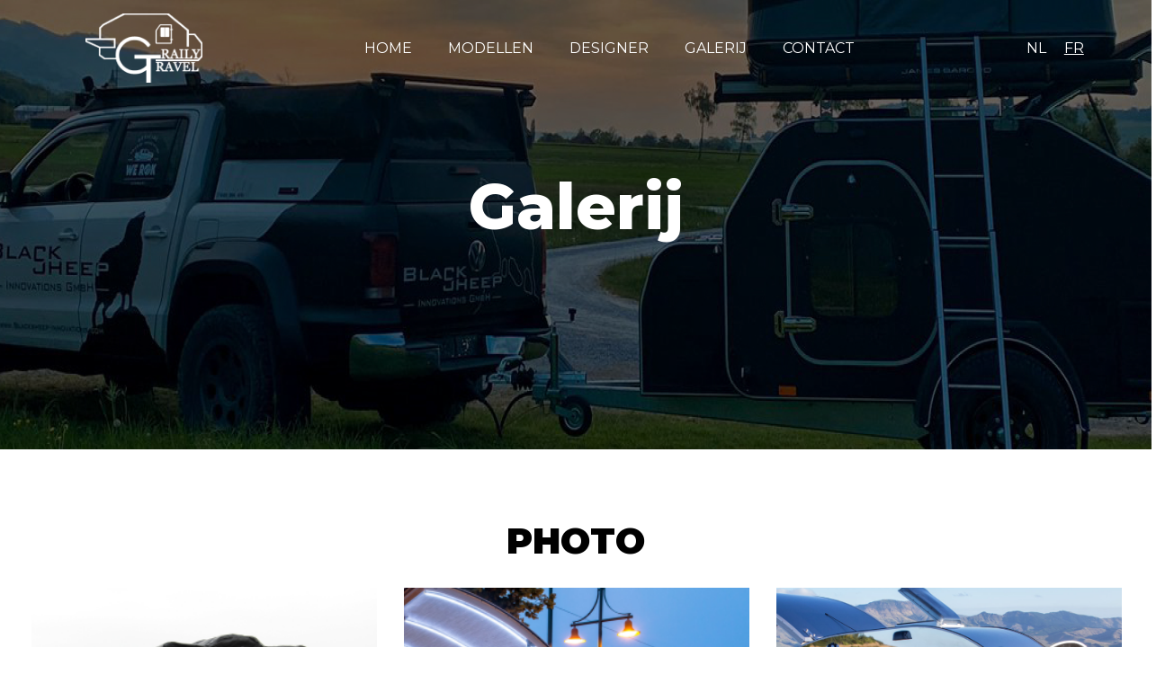

--- FILE ---
content_type: text/html; charset=UTF-8
request_url: https://grailytravel.com/gallery/
body_size: 12541
content:
<!-- Google tag (gtag.js) -->
<script async src="https://www.googletagmanager.com/gtag/js?id=G-C763P077EV">
</script>
<script>
  window.dataLayer = window.dataLayer || [];
  function gtag(){dataLayer.push(arguments);}
  gtag('js', new Date());

  gtag('config', 'G-C763P077EV');
</script>
<!doctype html>
<html lang="en-GB">
<head>
	<meta charset="UTF-8">
	<meta name="viewport" content="width=device-width, initial-scale=1">
	<title>Graily TravelGalerij - Graily Travel</title>
	<link rel="icon" type="image/vnd.microsoft.icon" href="favicon.ico">
<!--Style-->
	<link rel="stylesheet" href="https://cdnjs.cloudflare.com/ajax/libs/slick-carousel/1.9.0/slick-theme.min.css">
	<link rel="stylesheet" href="https://cdnjs.cloudflare.com/ajax/libs/slick-carousel/1.9.0/slick.min.css">
	<link rel="stylesheet" href="https://cdn.jsdelivr.net/gh/fancyapps/fancybox@3.5.7/dist/jquery.fancybox.min.css" />
	<link rel="stylesheet" href="https://grailytravel.com/wp-content/themes/lsc/css/bootstrap.css">
	<link rel="stylesheet" href="https://grailytravel.com/wp-content/themes/lsc/css/style.css">
	<link rel="stylesheet" href="https://grailytravel.com/wp-content/themes/lsc/css/media.css">
<!--JS-->
	<script src="https://ajax.googleapis.com/ajax/libs/jquery/3.4.1/jquery.min.js"></script>
	<!-- JS for Bootstrap -->
	<script src="https://maxcdn.bootstrapcdn.com/bootstrap/3.3.7/js/bootstrap.min.js" integrity="sha384-Tc5IQib027qvyjSMfHjOMaLkfuWVxZxUPnCJA7l2mCWNIpG9mGCD8wGNIcPD7Txa" crossorigin="anonymous"></script>
	<script src="https://cdn.jsdelivr.net/gh/fancyapps/fancybox@3.5.7/dist/jquery.fancybox.min.js"></script>
	<!-- JS for MENU -->
	<script src="https://grailytravel.com/wp-content/themes/lsc/js/open-menu.js"></script>
	<!-- Slider -->
	<script src="https://cdnjs.cloudflare.com/ajax/libs/slick-carousel/1.9.0/slick.js"></script>
	<script>
		$(document).ready(function() {
		 	$('.main-slider').slick({
			  dots: false,
			  infinite: false,
			  speed: 1000,
			  arrows: true,
			  slidesToShow: 1,
			  slidesToScroll: 1,
			  autoplay: true,
  			  autoplaySpeed: 4000,
  			  fade: true
			});
			$('.mini-slider').slick({
			  dots: false,
			  infinite: false,
			  speed: 500,
			  arrows: false,
			  slidesToShow: 3,
			  slidesToScroll: 1,
			  autoplay: true,
  			  autoplaySpeed: 2000,
  			  responsive: [
			    {
			      breakpoint: 1024,
			      settings: {
			        slidesToShow: 3,
			        slidesToScroll: 1,
			        infinite: true,
			        dots: true
			      }
			    },
			    {
			      breakpoint: 600,
			      settings: {
			        slidesToShow: 2,
			        slidesToScroll: 1
			      }
			    },
			    {
			      breakpoint: 480,
			      settings: {
			        slidesToShow: 1,
			        slidesToScroll: 1
			      }
			    }
			  ]
			});
			$('.gallery-slider').slick({
			  dots: false,
			  infinite: false,
			  speed: 500,
			  arrows: true,
			  slidesToShow: 3,
			  slidesToScroll: 1,
			  autoplay: true,
  			  autoplaySpeed: 2000,
  			  responsive: [
			    {
			      breakpoint: 1024,
			      settings: {
			        slidesToShow: 3,
			        slidesToScroll: 1,
			        infinite: true,
			        dots: true
			      }
			    },
			    {
			      breakpoint: 600,
			      settings: {
			        slidesToShow: 2,
			        slidesToScroll: 1
			      }
			    },
			    {
			      breakpoint: 480,
			      settings: {
			        slidesToShow: 1,
			        slidesToScroll: 1
			      }
			    }
			  ]
			});
		});
	</script>
	<!--Start of Tawk.to Script-->
<script type="text/javascript">
var Tawk_API=Tawk_API||{}, Tawk_LoadStart=new Date();
(function(){
var s1=document.createElement("script"),s0=document.getElementsByTagName("script")[0];
s1.async=true;
s1.src='https://embed.tawk.to/60d304b965b7290ac63773f2/1f8s4kueb';
s1.charset='UTF-8';
s1.setAttribute('crossorigin','*');
s0.parentNode.insertBefore(s1,s0);
})();
</script>
<!--End of Tawk.to Script-->
	<meta name='robots' content='index, follow, max-image-preview:large, max-snippet:-1, max-video-preview:-1' />
<link rel="alternate" href="https://grailytravel.com/gallery/" hreflang="en" />
<link rel="alternate" href="https://grailytravel.com/de/galerie/" hreflang="de" />

	<!-- This site is optimized with the Yoast SEO plugin v25.4 - https://yoast.com/wordpress/plugins/seo/ -->
	<title>Galerij - Graily Travel</title>
	<link rel="canonical" href="https://grailytravel.com/gallery/" />
	<meta property="og:locale" content="en_GB" />
	<meta property="og:locale:alternate" content="de_DE" />
	<meta property="og:type" content="article" />
	<meta property="og:title" content="Galerij - Graily Travel" />
	<meta property="og:url" content="https://grailytravel.com/gallery/" />
	<meta property="og:site_name" content="Graily Travel" />
	<meta property="article:publisher" content="https://www.facebook.com/lifestylecamper.belgium" />
	<meta property="article:modified_time" content="2023-02-22T17:03:45+00:00" />
	<meta name="twitter:card" content="summary_large_image" />
	<script type="application/ld+json" class="yoast-schema-graph">{"@context":"https://schema.org","@graph":[{"@type":"WebPage","@id":"https://grailytravel.com/gallery/","url":"https://grailytravel.com/gallery/","name":"Galerij - Graily Travel","isPartOf":{"@id":"https://grailytravel.com/#website"},"datePublished":"2021-05-09T12:50:58+00:00","dateModified":"2023-02-22T17:03:45+00:00","breadcrumb":{"@id":"https://grailytravel.com/gallery/#breadcrumb"},"inLanguage":"en-GB","potentialAction":[{"@type":"ReadAction","target":["https://grailytravel.com/gallery/"]}]},{"@type":"BreadcrumbList","@id":"https://grailytravel.com/gallery/#breadcrumb","itemListElement":[{"@type":"ListItem","position":1,"name":"Home","item":"https://grailytravel.com/"},{"@type":"ListItem","position":2,"name":"Galerij"}]},{"@type":"WebSite","@id":"https://grailytravel.com/#website","url":"https://grailytravel.com/","name":"Graily Travel","description":"Graily Travel is de officiële verdeler van Lifestylecamper, fabrikant van kwaliteitsvolle kampeer aanhangwagens. De beste design en comfort!","publisher":{"@id":"https://grailytravel.com/#organization"},"potentialAction":[{"@type":"SearchAction","target":{"@type":"EntryPoint","urlTemplate":"https://grailytravel.com/?s={search_term_string}"},"query-input":{"@type":"PropertyValueSpecification","valueRequired":true,"valueName":"search_term_string"}}],"inLanguage":"en-GB"},{"@type":"Organization","@id":"https://grailytravel.com/#organization","name":"Graily Travel","url":"https://grailytravel.com/","logo":{"@type":"ImageObject","inLanguage":"en-GB","@id":"https://grailytravel.com/#/schema/logo/image/","url":"https://grailytravel.com/wp-content/uploads/2021/07/GRAILY-TRAVEL-LOGO.jpg","contentUrl":"https://grailytravel.com/wp-content/uploads/2021/07/GRAILY-TRAVEL-LOGO.jpg","width":1145,"height":1145,"caption":"Graily Travel"},"image":{"@id":"https://grailytravel.com/#/schema/logo/image/"},"sameAs":["https://www.facebook.com/lifestylecamper.belgium","https://www.instagram.com/grailytravel","https://www.linkedin.com/company/grailytravel"]}]}</script>
	<!-- / Yoast SEO plugin. -->


<link rel="alternate" type="application/rss+xml" title="Graily Travel &raquo; Feed" href="https://grailytravel.com/feed/" />
<link rel="alternate" type="application/rss+xml" title="Graily Travel &raquo; Comments Feed" href="https://grailytravel.com/comments/feed/" />
<link rel="alternate" title="oEmbed (JSON)" type="application/json+oembed" href="https://grailytravel.com/wp-json/oembed/1.0/embed?url=https%3A%2F%2Fgrailytravel.com%2Fgallery%2F" />
<link rel="alternate" title="oEmbed (XML)" type="text/xml+oembed" href="https://grailytravel.com/wp-json/oembed/1.0/embed?url=https%3A%2F%2Fgrailytravel.com%2Fgallery%2F&#038;format=xml" />
<style id='wp-img-auto-sizes-contain-inline-css'>
img:is([sizes=auto i],[sizes^="auto," i]){contain-intrinsic-size:3000px 1500px}
/*# sourceURL=wp-img-auto-sizes-contain-inline-css */
</style>
<style id='wp-emoji-styles-inline-css'>

	img.wp-smiley, img.emoji {
		display: inline !important;
		border: none !important;
		box-shadow: none !important;
		height: 1em !important;
		width: 1em !important;
		margin: 0 0.07em !important;
		vertical-align: -0.1em !important;
		background: none !important;
		padding: 0 !important;
	}
/*# sourceURL=wp-emoji-styles-inline-css */
</style>
<link rel='stylesheet' id='wp-block-library-css' href='https://grailytravel.com/wp-includes/css/dist/block-library/style.min.css?ver=6.9' media='all' />
<style id='global-styles-inline-css'>
:root{--wp--preset--aspect-ratio--square: 1;--wp--preset--aspect-ratio--4-3: 4/3;--wp--preset--aspect-ratio--3-4: 3/4;--wp--preset--aspect-ratio--3-2: 3/2;--wp--preset--aspect-ratio--2-3: 2/3;--wp--preset--aspect-ratio--16-9: 16/9;--wp--preset--aspect-ratio--9-16: 9/16;--wp--preset--color--black: #000000;--wp--preset--color--cyan-bluish-gray: #abb8c3;--wp--preset--color--white: #ffffff;--wp--preset--color--pale-pink: #f78da7;--wp--preset--color--vivid-red: #cf2e2e;--wp--preset--color--luminous-vivid-orange: #ff6900;--wp--preset--color--luminous-vivid-amber: #fcb900;--wp--preset--color--light-green-cyan: #7bdcb5;--wp--preset--color--vivid-green-cyan: #00d084;--wp--preset--color--pale-cyan-blue: #8ed1fc;--wp--preset--color--vivid-cyan-blue: #0693e3;--wp--preset--color--vivid-purple: #9b51e0;--wp--preset--gradient--vivid-cyan-blue-to-vivid-purple: linear-gradient(135deg,rgb(6,147,227) 0%,rgb(155,81,224) 100%);--wp--preset--gradient--light-green-cyan-to-vivid-green-cyan: linear-gradient(135deg,rgb(122,220,180) 0%,rgb(0,208,130) 100%);--wp--preset--gradient--luminous-vivid-amber-to-luminous-vivid-orange: linear-gradient(135deg,rgb(252,185,0) 0%,rgb(255,105,0) 100%);--wp--preset--gradient--luminous-vivid-orange-to-vivid-red: linear-gradient(135deg,rgb(255,105,0) 0%,rgb(207,46,46) 100%);--wp--preset--gradient--very-light-gray-to-cyan-bluish-gray: linear-gradient(135deg,rgb(238,238,238) 0%,rgb(169,184,195) 100%);--wp--preset--gradient--cool-to-warm-spectrum: linear-gradient(135deg,rgb(74,234,220) 0%,rgb(151,120,209) 20%,rgb(207,42,186) 40%,rgb(238,44,130) 60%,rgb(251,105,98) 80%,rgb(254,248,76) 100%);--wp--preset--gradient--blush-light-purple: linear-gradient(135deg,rgb(255,206,236) 0%,rgb(152,150,240) 100%);--wp--preset--gradient--blush-bordeaux: linear-gradient(135deg,rgb(254,205,165) 0%,rgb(254,45,45) 50%,rgb(107,0,62) 100%);--wp--preset--gradient--luminous-dusk: linear-gradient(135deg,rgb(255,203,112) 0%,rgb(199,81,192) 50%,rgb(65,88,208) 100%);--wp--preset--gradient--pale-ocean: linear-gradient(135deg,rgb(255,245,203) 0%,rgb(182,227,212) 50%,rgb(51,167,181) 100%);--wp--preset--gradient--electric-grass: linear-gradient(135deg,rgb(202,248,128) 0%,rgb(113,206,126) 100%);--wp--preset--gradient--midnight: linear-gradient(135deg,rgb(2,3,129) 0%,rgb(40,116,252) 100%);--wp--preset--font-size--small: 13px;--wp--preset--font-size--medium: 20px;--wp--preset--font-size--large: 36px;--wp--preset--font-size--x-large: 42px;--wp--preset--spacing--20: 0.44rem;--wp--preset--spacing--30: 0.67rem;--wp--preset--spacing--40: 1rem;--wp--preset--spacing--50: 1.5rem;--wp--preset--spacing--60: 2.25rem;--wp--preset--spacing--70: 3.38rem;--wp--preset--spacing--80: 5.06rem;--wp--preset--shadow--natural: 6px 6px 9px rgba(0, 0, 0, 0.2);--wp--preset--shadow--deep: 12px 12px 50px rgba(0, 0, 0, 0.4);--wp--preset--shadow--sharp: 6px 6px 0px rgba(0, 0, 0, 0.2);--wp--preset--shadow--outlined: 6px 6px 0px -3px rgb(255, 255, 255), 6px 6px rgb(0, 0, 0);--wp--preset--shadow--crisp: 6px 6px 0px rgb(0, 0, 0);}:where(.is-layout-flex){gap: 0.5em;}:where(.is-layout-grid){gap: 0.5em;}body .is-layout-flex{display: flex;}.is-layout-flex{flex-wrap: wrap;align-items: center;}.is-layout-flex > :is(*, div){margin: 0;}body .is-layout-grid{display: grid;}.is-layout-grid > :is(*, div){margin: 0;}:where(.wp-block-columns.is-layout-flex){gap: 2em;}:where(.wp-block-columns.is-layout-grid){gap: 2em;}:where(.wp-block-post-template.is-layout-flex){gap: 1.25em;}:where(.wp-block-post-template.is-layout-grid){gap: 1.25em;}.has-black-color{color: var(--wp--preset--color--black) !important;}.has-cyan-bluish-gray-color{color: var(--wp--preset--color--cyan-bluish-gray) !important;}.has-white-color{color: var(--wp--preset--color--white) !important;}.has-pale-pink-color{color: var(--wp--preset--color--pale-pink) !important;}.has-vivid-red-color{color: var(--wp--preset--color--vivid-red) !important;}.has-luminous-vivid-orange-color{color: var(--wp--preset--color--luminous-vivid-orange) !important;}.has-luminous-vivid-amber-color{color: var(--wp--preset--color--luminous-vivid-amber) !important;}.has-light-green-cyan-color{color: var(--wp--preset--color--light-green-cyan) !important;}.has-vivid-green-cyan-color{color: var(--wp--preset--color--vivid-green-cyan) !important;}.has-pale-cyan-blue-color{color: var(--wp--preset--color--pale-cyan-blue) !important;}.has-vivid-cyan-blue-color{color: var(--wp--preset--color--vivid-cyan-blue) !important;}.has-vivid-purple-color{color: var(--wp--preset--color--vivid-purple) !important;}.has-black-background-color{background-color: var(--wp--preset--color--black) !important;}.has-cyan-bluish-gray-background-color{background-color: var(--wp--preset--color--cyan-bluish-gray) !important;}.has-white-background-color{background-color: var(--wp--preset--color--white) !important;}.has-pale-pink-background-color{background-color: var(--wp--preset--color--pale-pink) !important;}.has-vivid-red-background-color{background-color: var(--wp--preset--color--vivid-red) !important;}.has-luminous-vivid-orange-background-color{background-color: var(--wp--preset--color--luminous-vivid-orange) !important;}.has-luminous-vivid-amber-background-color{background-color: var(--wp--preset--color--luminous-vivid-amber) !important;}.has-light-green-cyan-background-color{background-color: var(--wp--preset--color--light-green-cyan) !important;}.has-vivid-green-cyan-background-color{background-color: var(--wp--preset--color--vivid-green-cyan) !important;}.has-pale-cyan-blue-background-color{background-color: var(--wp--preset--color--pale-cyan-blue) !important;}.has-vivid-cyan-blue-background-color{background-color: var(--wp--preset--color--vivid-cyan-blue) !important;}.has-vivid-purple-background-color{background-color: var(--wp--preset--color--vivid-purple) !important;}.has-black-border-color{border-color: var(--wp--preset--color--black) !important;}.has-cyan-bluish-gray-border-color{border-color: var(--wp--preset--color--cyan-bluish-gray) !important;}.has-white-border-color{border-color: var(--wp--preset--color--white) !important;}.has-pale-pink-border-color{border-color: var(--wp--preset--color--pale-pink) !important;}.has-vivid-red-border-color{border-color: var(--wp--preset--color--vivid-red) !important;}.has-luminous-vivid-orange-border-color{border-color: var(--wp--preset--color--luminous-vivid-orange) !important;}.has-luminous-vivid-amber-border-color{border-color: var(--wp--preset--color--luminous-vivid-amber) !important;}.has-light-green-cyan-border-color{border-color: var(--wp--preset--color--light-green-cyan) !important;}.has-vivid-green-cyan-border-color{border-color: var(--wp--preset--color--vivid-green-cyan) !important;}.has-pale-cyan-blue-border-color{border-color: var(--wp--preset--color--pale-cyan-blue) !important;}.has-vivid-cyan-blue-border-color{border-color: var(--wp--preset--color--vivid-cyan-blue) !important;}.has-vivid-purple-border-color{border-color: var(--wp--preset--color--vivid-purple) !important;}.has-vivid-cyan-blue-to-vivid-purple-gradient-background{background: var(--wp--preset--gradient--vivid-cyan-blue-to-vivid-purple) !important;}.has-light-green-cyan-to-vivid-green-cyan-gradient-background{background: var(--wp--preset--gradient--light-green-cyan-to-vivid-green-cyan) !important;}.has-luminous-vivid-amber-to-luminous-vivid-orange-gradient-background{background: var(--wp--preset--gradient--luminous-vivid-amber-to-luminous-vivid-orange) !important;}.has-luminous-vivid-orange-to-vivid-red-gradient-background{background: var(--wp--preset--gradient--luminous-vivid-orange-to-vivid-red) !important;}.has-very-light-gray-to-cyan-bluish-gray-gradient-background{background: var(--wp--preset--gradient--very-light-gray-to-cyan-bluish-gray) !important;}.has-cool-to-warm-spectrum-gradient-background{background: var(--wp--preset--gradient--cool-to-warm-spectrum) !important;}.has-blush-light-purple-gradient-background{background: var(--wp--preset--gradient--blush-light-purple) !important;}.has-blush-bordeaux-gradient-background{background: var(--wp--preset--gradient--blush-bordeaux) !important;}.has-luminous-dusk-gradient-background{background: var(--wp--preset--gradient--luminous-dusk) !important;}.has-pale-ocean-gradient-background{background: var(--wp--preset--gradient--pale-ocean) !important;}.has-electric-grass-gradient-background{background: var(--wp--preset--gradient--electric-grass) !important;}.has-midnight-gradient-background{background: var(--wp--preset--gradient--midnight) !important;}.has-small-font-size{font-size: var(--wp--preset--font-size--small) !important;}.has-medium-font-size{font-size: var(--wp--preset--font-size--medium) !important;}.has-large-font-size{font-size: var(--wp--preset--font-size--large) !important;}.has-x-large-font-size{font-size: var(--wp--preset--font-size--x-large) !important;}
/*# sourceURL=global-styles-inline-css */
</style>

<style id='classic-theme-styles-inline-css'>
/*! This file is auto-generated */
.wp-block-button__link{color:#fff;background-color:#32373c;border-radius:9999px;box-shadow:none;text-decoration:none;padding:calc(.667em + 2px) calc(1.333em + 2px);font-size:1.125em}.wp-block-file__button{background:#32373c;color:#fff;text-decoration:none}
/*# sourceURL=/wp-includes/css/classic-themes.min.css */
</style>
<link rel='stylesheet' id='lsc-style-css' href='https://grailytravel.com/wp-content/themes/lsc/style.css?ver=1.0.0' media='all' />
<link rel='stylesheet' id='wpdevelop-bts-css' href='https://grailytravel.com/wp-content/plugins/booking.bm.9.5/assets/libs/bootstrap-css/css/bootstrap.css?ver=3.3.5.1' media='all' />
<link rel='stylesheet' id='wpdevelop-bts-theme-css' href='https://grailytravel.com/wp-content/plugins/booking.bm.9.5/assets/libs/bootstrap-css/css/bootstrap-theme.css?ver=3.3.5.1' media='all' />
<link rel='stylesheet' id='wpbc-tippy-popover-css' href='https://grailytravel.com/wp-content/plugins/booking.bm.9.5/assets/libs/tippy.js/themes/wpbc-tippy-popover.css?ver=6.3.7' media='all' />
<link rel='stylesheet' id='wpbc-tippy-times-css' href='https://grailytravel.com/wp-content/plugins/booking.bm.9.5/assets/libs/tippy.js/themes/wpbc-tippy-times.css?ver=6.3.7' media='all' />
<link rel='stylesheet' id='wpbc-material-design-icons-css' href='https://grailytravel.com/wp-content/plugins/booking.bm.9.5/assets/libs/material-design-icons/material-design-icons.css?ver=4.0.0' media='all' />
<link rel='stylesheet' id='wpbc-time_picker-css' href='https://grailytravel.com/wp-content/plugins/booking.bm.9.5/css/wpbc_time-selector.css?ver=9.5' media='all' />
<link rel='stylesheet' id='wpbc-time_picker-skin-css' href='https://grailytravel.com/wp-content/plugins/booking.bm.9.5/css/time_picker_skins/blue.css?ver=9.5' media='all' />
<link rel='stylesheet' id='wpbc-client-pages-css' href='https://grailytravel.com/wp-content/plugins/booking.bm.9.5/css/client.css?ver=9.5' media='all' />
<link rel='stylesheet' id='wpbc-calendar-css' href='https://grailytravel.com/wp-content/plugins/booking.bm.9.5/css/calendar.css?ver=9.5' media='all' />
<link rel='stylesheet' id='wpbc-calendar-skin-css' href='https://grailytravel.com/wp-content/plugins/booking.bm.9.5/css/skins/premium-steel-noborder.css?ver=9.5' media='all' />
<link rel='stylesheet' id='wpbc-flex-timeline-css' href='https://grailytravel.com/wp-content/plugins/booking.bm.9.5/core/timeline/v2/css/timeline_v2.css?ver=9.5' media='all' />
<link rel='stylesheet' id='wpbc-flex-timeline-skin-css' href='https://grailytravel.com/wp-content/plugins/booking.bm.9.5/core/timeline/v2/css/timeline_skin_v2.css?ver=9.5' media='all' />
<script src="https://grailytravel.com/wp-includes/js/jquery/jquery.min.js?ver=3.7.1" id="jquery-core-js"></script>
<script src="https://grailytravel.com/wp-includes/js/jquery/jquery-migrate.min.js?ver=3.4.1" id="jquery-migrate-js"></script>
<script id="wpbc-global-vars-js-extra">
var wpbcg = {"time_disable_modes":["single"]};
var wpbc_global1 = {"wpbc_ajaxurl":"https://grailytravel.com/wp-admin/admin-ajax.php","wpdev_bk_plugin_url":"https://grailytravel.com/wp-content/plugins/booking.bm.9.5","wpbc_today":"[2026,1,19,13,15]","visible_booking_id_on_page":"[]","booking_max_monthes_in_calendar":"1y","user_unavilable_days":"[999]","wpdev_bk_edit_id_hash":"","wpdev_bk_plugin_filename":"wpdev-booking.php","bk_days_selection_mode":"dynamic","wpdev_bk_personal":"1","block_some_dates_from_today":"0","message_verif_requred":"This field is required","message_verif_requred_for_check_box":"This checkbox must be checked","message_verif_requred_for_radio_box":"At least one option must be selected","message_verif_emeil":"Incorrect email field","message_verif_same_emeil":"Your emails do not match","message_verif_selectdts":"Please, select booking date(s) at Calendar.","parent_booking_resources":"[]","new_booking_title":"Hartelijk dank voor uw boeking. Wij sturen U zo spoedig mogelijk een bevestigingsmail met extra informatie op.","new_booking_title_time":"15000","type_of_thank_you_message":"message","thank_you_page_URL":"https://grailytravel.com/","is_am_pm_inside_time":"false","is_booking_used_check_in_out_time":"false","wpbc_active_locale":"en_GB","wpbc_message_processing":"Processing","wpbc_message_deleting":"Deleting","wpbc_message_updating":"Updating","wpbc_message_saving":"Saving","message_checkinouttime_error":"Error! Please reset your check-in/check-out dates above.","message_starttime_error":"Start Time is invalid. The date or time may be booked, or already in the past! Please choose another date or time.","message_endtime_error":"End Time is invalid. The date or time may be booked, or already in the past. The End Time may also be earlier that the start time, if only 1 day was selected! Please choose another date or time.","message_rangetime_error":"The time(s) may be booked, or already in the past!","message_durationtime_error":"The time(s) may be booked, or already in the past!","bk_highlight_timeslot_word":""};
var wpbc_global2 = {"message_time_error":"Incorrect date format"};
var wpbc_global3 = {"bk_1click_mode_days_num":"3","bk_1click_mode_days_start":"[-1]","bk_2clicks_mode_days_min":"1","bk_2clicks_mode_days_max":"8","bk_2clicks_mode_days_specific":"[]","bk_2clicks_mode_days_start":"[-1]","is_booking_recurrent_time":"false","is_booking_used_check_in_out_time":"false","bk_currency_pos":"left"};
var wpbc_global4 = {"bk_cost_depends_from_selection_line1":"EUR per 1 day","bk_cost_depends_from_selection_line2":"% from the cost of 1 day ","bk_cost_depends_from_selection_line3":"Additional cost in EUR per 1 day","bk_cost_depends_from_selection_line14summ":"EUR  for all days!","bk_cost_depends_from_selection_line24summ":"% for all days!","wpdev_bk_season_filter":"{\"1-19-2026\":[],\"1-20-2026\":[],\"1-21-2026\":[],\"1-22-2026\":[],\"1-23-2026\":[],\"1-24-2026\":[],\"1-25-2026\":[],\"1-26-2026\":[],\"1-27-2026\":[],\"1-28-2026\":[],\"1-29-2026\":[],\"1-30-2026\":[],\"1-31-2026\":[],\"2-1-2026\":[],\"2-2-2026\":[],\"2-3-2026\":[],\"2-4-2026\":[],\"2-5-2026\":[],\"2-6-2026\":[],\"2-7-2026\":[],\"2-8-2026\":[],\"2-9-2026\":[],\"2-10-2026\":[],\"2-11-2026\":[],\"2-12-2026\":[],\"2-13-2026\":[],\"2-14-2026\":[],\"2-15-2026\":[],\"2-16-2026\":[],\"2-17-2026\":[],\"2-18-2026\":[],\"2-19-2026\":[],\"2-20-2026\":[],\"2-21-2026\":[],\"2-22-2026\":[],\"2-23-2026\":[],\"2-24-2026\":[],\"2-25-2026\":[],\"2-26-2026\":[],\"2-27-2026\":[],\"2-28-2026\":[],\"3-1-2026\":[],\"3-2-2026\":[],\"3-3-2026\":[],\"3-4-2026\":[],\"3-5-2026\":[],\"3-6-2026\":[],\"3-7-2026\":[],\"3-8-2026\":[],\"3-9-2026\":[],\"3-10-2026\":[],\"3-11-2026\":[],\"3-12-2026\":[],\"3-13-2026\":[],\"3-14-2026\":[],\"3-15-2026\":[],\"3-16-2026\":[],\"3-17-2026\":[],\"3-18-2026\":[],\"3-19-2026\":[],\"3-20-2026\":[],\"3-21-2026\":[],\"3-22-2026\":[],\"3-23-2026\":[],\"3-24-2026\":[],\"3-25-2026\":[],\"3-26-2026\":[],\"3-27-2026\":[],\"3-28-2026\":[],\"3-29-2026\":[],\"3-30-2026\":[],\"3-31-2026\":[],\"4-1-2026\":[],\"4-2-2026\":[],\"4-3-2026\":[],\"4-4-2026\":[],\"4-5-2026\":[],\"4-6-2026\":[],\"4-7-2026\":[],\"4-8-2026\":[],\"4-9-2026\":[],\"4-10-2026\":[],\"4-11-2026\":[],\"4-12-2026\":[],\"4-13-2026\":[],\"4-14-2026\":[],\"4-15-2026\":[],\"4-16-2026\":[],\"4-17-2026\":[],\"4-18-2026\":[],\"4-19-2026\":[],\"4-20-2026\":[],\"4-21-2026\":[],\"4-22-2026\":[],\"4-23-2026\":[],\"4-24-2026\":[],\"4-25-2026\":[],\"4-26-2026\":[],\"4-27-2026\":[],\"4-28-2026\":[],\"4-29-2026\":[],\"4-30-2026\":[],\"5-1-2026\":[],\"5-2-2026\":[],\"5-3-2026\":[],\"5-4-2026\":[],\"5-5-2026\":[],\"5-6-2026\":[],\"5-7-2026\":[],\"5-8-2026\":[],\"5-9-2026\":[],\"5-10-2026\":[],\"5-11-2026\":[],\"5-12-2026\":[],\"5-13-2026\":[],\"5-14-2026\":[],\"5-15-2026\":[],\"5-16-2026\":[],\"5-17-2026\":[],\"5-18-2026\":[],\"5-19-2026\":[],\"5-20-2026\":[],\"5-21-2026\":[],\"5-22-2026\":[],\"5-23-2026\":[],\"5-24-2026\":[],\"5-25-2026\":[],\"5-26-2026\":[],\"5-27-2026\":[],\"5-28-2026\":[],\"5-29-2026\":[],\"5-30-2026\":[],\"5-31-2026\":[],\"6-1-2026\":[],\"6-2-2026\":[],\"6-3-2026\":[],\"6-4-2026\":[],\"6-5-2026\":[],\"6-6-2026\":[],\"6-7-2026\":[],\"6-8-2026\":[],\"6-9-2026\":[],\"6-10-2026\":[],\"6-11-2026\":[],\"6-12-2026\":[],\"6-13-2026\":[],\"6-14-2026\":[],\"6-15-2026\":[],\"6-16-2026\":[],\"6-17-2026\":[],\"6-18-2026\":[],\"6-19-2026\":[],\"6-20-2026\":[],\"6-21-2026\":[],\"6-22-2026\":[],\"6-23-2026\":[],\"6-24-2026\":[],\"6-25-2026\":[],\"6-26-2026\":[],\"6-27-2026\":[],\"6-28-2026\":[],\"6-29-2026\":[],\"6-30-2026\":[],\"7-1-2026\":[],\"7-2-2026\":[],\"7-3-2026\":[],\"7-4-2026\":[],\"7-5-2026\":[],\"7-6-2026\":[],\"7-7-2026\":[],\"7-8-2026\":[],\"7-9-2026\":[],\"7-10-2026\":[],\"7-11-2026\":[],\"7-12-2026\":[],\"7-13-2026\":[],\"7-14-2026\":[],\"7-15-2026\":[],\"7-16-2026\":[],\"7-17-2026\":[],\"7-18-2026\":[],\"7-19-2026\":[],\"7-20-2026\":[],\"7-21-2026\":[],\"7-22-2026\":[],\"7-23-2026\":[],\"7-24-2026\":[],\"7-25-2026\":[],\"7-26-2026\":[],\"7-27-2026\":[],\"7-28-2026\":[],\"7-29-2026\":[],\"7-30-2026\":[],\"7-31-2026\":[],\"8-1-2026\":[],\"8-2-2026\":[],\"8-3-2026\":[],\"8-4-2026\":[],\"8-5-2026\":[],\"8-6-2026\":[],\"8-7-2026\":[],\"8-8-2026\":[],\"8-9-2026\":[],\"8-10-2026\":[],\"8-11-2026\":[],\"8-12-2026\":[],\"8-13-2026\":[],\"8-14-2026\":[],\"8-15-2026\":[],\"8-16-2026\":[],\"8-17-2026\":[],\"8-18-2026\":[],\"8-19-2026\":[],\"8-20-2026\":[],\"8-21-2026\":[],\"8-22-2026\":[],\"8-23-2026\":[],\"8-24-2026\":[],\"8-25-2026\":[],\"8-26-2026\":[],\"8-27-2026\":[],\"8-28-2026\":[],\"8-29-2026\":[],\"8-30-2026\":[],\"8-31-2026\":[],\"9-1-2026\":[],\"9-2-2026\":[],\"9-3-2026\":[],\"9-4-2026\":[],\"9-5-2026\":[],\"9-6-2026\":[],\"9-7-2026\":[],\"9-8-2026\":[],\"9-9-2026\":[],\"9-10-2026\":[],\"9-11-2026\":[],\"9-12-2026\":[],\"9-13-2026\":[],\"9-14-2026\":[],\"9-15-2026\":[],\"9-16-2026\":[],\"9-17-2026\":[],\"9-18-2026\":[],\"9-19-2026\":[],\"9-20-2026\":[],\"9-21-2026\":[],\"9-22-2026\":[],\"9-23-2026\":[],\"9-24-2026\":[],\"9-25-2026\":[],\"9-26-2026\":[],\"9-27-2026\":[],\"9-28-2026\":[],\"9-29-2026\":[],\"9-30-2026\":[],\"10-1-2026\":[],\"10-2-2026\":[],\"10-3-2026\":[],\"10-4-2026\":[],\"10-5-2026\":[],\"10-6-2026\":[],\"10-7-2026\":[],\"10-8-2026\":[],\"10-9-2026\":[],\"10-10-2026\":[],\"10-11-2026\":[],\"10-12-2026\":[],\"10-13-2026\":[],\"10-14-2026\":[],\"10-15-2026\":[],\"10-16-2026\":[],\"10-17-2026\":[],\"10-18-2026\":[],\"10-19-2026\":[],\"10-20-2026\":[],\"10-21-2026\":[],\"10-22-2026\":[],\"10-23-2026\":[],\"10-24-2026\":[],\"10-25-2026\":[],\"10-26-2026\":[],\"10-27-2026\":[],\"10-28-2026\":[],\"10-29-2026\":[],\"10-30-2026\":[],\"10-31-2026\":[],\"11-1-2026\":[],\"11-2-2026\":[],\"11-3-2026\":[],\"11-4-2026\":[],\"11-5-2026\":[],\"11-6-2026\":[],\"11-7-2026\":[],\"11-8-2026\":[],\"11-9-2026\":[],\"11-10-2026\":[],\"11-11-2026\":[],\"11-12-2026\":[],\"11-13-2026\":[],\"11-14-2026\":[],\"11-15-2026\":[],\"11-16-2026\":[],\"11-17-2026\":[],\"11-18-2026\":[],\"11-19-2026\":[],\"11-20-2026\":[],\"11-21-2026\":[],\"11-22-2026\":[],\"11-23-2026\":[],\"11-24-2026\":[],\"11-25-2026\":[],\"11-26-2026\":[],\"11-27-2026\":[],\"11-28-2026\":[],\"11-29-2026\":[],\"11-30-2026\":[],\"12-1-2026\":[],\"12-2-2026\":[],\"12-3-2026\":[],\"12-4-2026\":[],\"12-5-2026\":[],\"12-6-2026\":[],\"12-7-2026\":[],\"12-8-2026\":[],\"12-9-2026\":[],\"12-10-2026\":[],\"12-11-2026\":[],\"12-12-2026\":[],\"12-13-2026\":[],\"12-14-2026\":[],\"12-15-2026\":[],\"12-16-2026\":[],\"12-17-2026\":[],\"12-18-2026\":[],\"12-19-2026\":[],\"12-20-2026\":[],\"12-21-2026\":[],\"12-22-2026\":[],\"12-23-2026\":[],\"12-24-2026\":[],\"12-25-2026\":[],\"12-26-2026\":[],\"12-27-2026\":[],\"12-28-2026\":[],\"12-29-2026\":[],\"12-30-2026\":[],\"12-31-2026\":[],\"1-1-2027\":[],\"1-2-2027\":[],\"1-3-2027\":[],\"1-4-2027\":[],\"1-5-2027\":[],\"1-6-2027\":[],\"1-7-2027\":[],\"1-8-2027\":[],\"1-9-2027\":[],\"1-10-2027\":[],\"1-11-2027\":[],\"1-12-2027\":[],\"1-13-2027\":[],\"1-14-2027\":[],\"1-15-2027\":[],\"1-16-2027\":[],\"1-17-2027\":[],\"1-18-2027\":[],\"1-19-2027\":[],\"1-20-2027\":[],\"1-21-2027\":[],\"1-22-2027\":[],\"1-23-2027\":[],\"1-24-2027\":[],\"1-25-2027\":[],\"1-26-2027\":[],\"1-27-2027\":[],\"1-28-2027\":[],\"1-29-2027\":[],\"1-30-2027\":[],\"1-31-2027\":[],\"2-1-2027\":[],\"2-2-2027\":[]}","wpbc_available_days_num_from_today":"0","bk_show_info_in_form":"false"};
//# sourceURL=wpbc-global-vars-js-extra
</script>
<script src="https://grailytravel.com/wp-content/plugins/booking.bm.9.5/js/wpbc_vars.js?ver=9.5" id="wpbc-global-vars-js"></script>
<script src="https://grailytravel.com/wp-content/plugins/booking.bm.9.5/assets/libs/popper/popper.js?ver=2.11.2" id="wpbc-popper-js"></script>
<script src="https://grailytravel.com/wp-content/plugins/booking.bm.9.5/assets/libs/tippy.js/dist/tippy-bundle.umd.js?ver=6.3.7" id="wpbc-tipcy-js"></script>
<script src="https://grailytravel.com/wp-content/plugins/booking.bm.9.5/js/datepick/jquery.datepick.wpbc.9.0.js?ver=9.0" id="wpbc-datepick-js"></script>
<script src="https://grailytravel.com/wp-content/plugins/booking.bm.9.5/js/client.js?ver=9.5" id="wpbc-main-client-js"></script>
<script src="https://grailytravel.com/wp-content/plugins/booking.bm.9.5/js/wpbc_times.js?ver=9.5" id="wpbc-times-js"></script>
<script src="https://grailytravel.com/wp-content/plugins/booking.bm.9.5/js/wpbc_time-selector.js?ver=9.5" id="wpbc-time-selector-js"></script>
<script src="https://grailytravel.com/wp-content/plugins/booking.bm.9.5/inc/js/meiomask.js?ver=9.5" id="wpbc-meio-mask-js"></script>
<script src="https://grailytravel.com/wp-content/plugins/booking.bm.9.5/inc/js/personal.js?ver=9.5" id="wpbc-personal-js"></script>
<script src="https://grailytravel.com/wp-content/plugins/booking.bm.9.5/inc/js/biz_s.js?ver=9.5" id="wpbc-bs-js"></script>
<script src="https://grailytravel.com/wp-content/plugins/booking.bm.9.5/inc/js/biz_m.js?ver=9.5" id="wpbc-bm-js"></script>
<script src="https://grailytravel.com/wp-content/plugins/booking.bm.9.5/inc/js/form-conditions.js?ver=9.5" id="wpbc-conditions-js"></script>
<script src="https://grailytravel.com/wp-content/plugins/booking.bm.9.5/inc/gateways/ideal/iDEAL.js?ver=9.5" id="wpbc-payment-ideal-js"></script>
<script src="https://grailytravel.com/wp-content/plugins/booking.bm.9.5/core/timeline/v2/_out/timeline_v2.js?ver=9.5" id="wpbc-timeline-flex-js"></script>
<link rel="https://api.w.org/" href="https://grailytravel.com/wp-json/" /><link rel="alternate" title="JSON" type="application/json" href="https://grailytravel.com/wp-json/wp/v2/pages/26" /><link rel="EditURI" type="application/rsd+xml" title="RSD" href="https://grailytravel.com/xmlrpc.php?rsd" />
<meta name="generator" content="WordPress 6.9" />
<link rel='shortlink' href='https://grailytravel.com/?p=26' />
<meta name="generator" content="Elementor 3.22.1; features: e_optimized_assets_loading, e_optimized_css_loading, additional_custom_breakpoints; settings: css_print_method-external, google_font-enabled, font_display-swap">
<link rel="icon" href="https://grailytravel.com/wp-content/uploads/2021/07/logofav.png" sizes="32x32" />
<link rel="icon" href="https://grailytravel.com/wp-content/uploads/2021/07/logofav.png" sizes="192x192" />
<link rel="apple-touch-icon" href="https://grailytravel.com/wp-content/uploads/2021/07/logofav.png" />
<meta name="msapplication-TileImage" content="https://grailytravel.com/wp-content/uploads/2021/07/logofav.png" />
</head>

<body data-rsssl=1 class="wp-singular page-template page-template-page-gallery page-template-page-gallery-php page page-id-26 wp-theme-lsc no-sidebar elementor-default elementor-kit-398">
<header>
		<div class="container-fluid">
			<div class="flex-nav">
				<div class="btn-menu btn-open"></div>
				<a href="https://grailytravel.com/" class="logo">
					<img src="https://grailytravel.com/wp-content/themes/lsc/img/content/logo.png" alt="">
				</a><!-- logo -->
				<nav class="main-menu">
					<div class="btn-menu btn-close"></div>
					<ul id="menu-main-menu-nl" class="menu"><li id="menu-item-188" class="menu-item menu-item-type-post_type menu-item-object-page menu-item-home menu-item-188"><a href="https://grailytravel.com/">Home</a></li>
<li id="menu-item-50" class="menu-item menu-item-type-custom menu-item-object-custom menu-item-has-children menu-item-50"><a href="#">Modellen</a>
<ul class="sub-menu">
	<li id="menu-item-56" class="menu-item menu-item-type-post_type menu-item-object-page menu-item-56"><a href="https://grailytravel.com/x-line/">X-LINE</a></li>
	<li id="menu-item-264" class="menu-item menu-item-type-post_type menu-item-object-page menu-item-264"><a href="https://grailytravel.com/steeldrop-2/">SteelDrop</a></li>
</ul>
</li>
<li id="menu-item-51" class="menu-item menu-item-type-post_type menu-item-object-page menu-item-51"><a href="https://grailytravel.com/constructor/">DESIGNER</a></li>
<li id="menu-item-35" class="menu-item menu-item-type-post_type menu-item-object-page current-menu-item page_item page-item-26 current_page_item menu-item-35"><a href="https://grailytravel.com/gallery/" aria-current="page">Galerij</a></li>
<li id="menu-item-34" class="menu-item menu-item-type-post_type menu-item-object-page menu-item-34"><a href="https://grailytravel.com/contacts/">Contact</a></li>
</ul>				</nav><!-- menu -->
				<ul id="lang_choice_1">	<li class="lang-item lang-item-2 lang-item-en current-lang lang-item-first"><a lang="en-GB" hreflang="en-GB" href="https://grailytravel.com/gallery/" aria-current="true">NL</a></li>
	<li class="lang-item lang-item-5 lang-item-de"><a lang="de-DE" hreflang="de-DE" href="https://grailytravel.com/de/galerie/">FR</a></li>
</ul>
			</div><!-- flex-row -->
		</div><!-- container-fluid -->
	</header><div class="content other-content">
	<div class="title">
		<img src="https://grailytravel.com/wp-content/uploads/2021/06/iamnordic-10-07-19-2-1-10.png" alt="">
		<div class="container-fluid">
			<h1>Galerij</h1>
		</div>
	</div>
	<div class="container-fluid gallery-block">
		<div class="row">
			<div class="col-sm-12">
				<h3 class="name-title">photo</h3>
											<div class="gallery-slider">
									<a class="one-photo" data-fancybox="gallery" href="https://grailytravel.com/wp-content/uploads/2021/06/IMG_0243-5.png">
							<img src="https://grailytravel.com/wp-content/uploads/2021/06/IMG_0243-5.png" alt="">
						</a>
									<a class="one-photo" data-fancybox="gallery" href="https://grailytravel.com/wp-content/uploads/2021/05/Mask-Group-2.png">
							<img src="https://grailytravel.com/wp-content/uploads/2021/05/Mask-Group-2.png" alt="">
						</a>
									<a class="one-photo" data-fancybox="gallery" href="https://grailytravel.com/wp-content/uploads/2021/05/IMG_0243-1.png">
							<img src="https://grailytravel.com/wp-content/uploads/2021/05/IMG_0243-1.png" alt="">
						</a>
									<a class="one-photo" data-fancybox="gallery" href="https://grailytravel.com/wp-content/uploads/2021/05/Mask-Group-3.png">
							<img src="https://grailytravel.com/wp-content/uploads/2021/05/Mask-Group-3.png" alt="">
						</a>
									<a class="one-photo" data-fancybox="gallery" href="https://grailytravel.com/wp-content/uploads/2021/05/Mask-Group-4.png">
							<img src="https://grailytravel.com/wp-content/uploads/2021/05/Mask-Group-4.png" alt="">
						</a>
									<a class="one-photo" data-fancybox="gallery" href="https://grailytravel.com/wp-content/uploads/2021/07/photo_2019-08-22_10-32-26-2.jpg">
							<img src="https://grailytravel.com/wp-content/uploads/2021/07/photo_2019-08-22_10-32-26-2.jpg" alt="">
						</a>
									<a class="one-photo" data-fancybox="gallery" href="https://grailytravel.com/wp-content/uploads/2021/07/MG_3035-scaled.jpg">
							<img src="https://grailytravel.com/wp-content/uploads/2021/07/MG_3035-scaled.jpg" alt="">
						</a>
									<a class="one-photo" data-fancybox="gallery" href="https://grailytravel.com/wp-content/uploads/2021/07/MG_3017-scaled.jpg">
							<img src="https://grailytravel.com/wp-content/uploads/2021/07/MG_3017-scaled.jpg" alt="">
						</a>
									<a class="one-photo" data-fancybox="gallery" href="https://grailytravel.com/wp-content/uploads/2021/07/DSC_4383.jpg">
							<img src="https://grailytravel.com/wp-content/uploads/2021/07/DSC_4383.jpg" alt="">
						</a>
									<a class="one-photo" data-fancybox="gallery" href="https://grailytravel.com/wp-content/uploads/2021/07/DSC_4673.jpg">
							<img src="https://grailytravel.com/wp-content/uploads/2021/07/DSC_4673.jpg" alt="">
						</a>
									<a class="one-photo" data-fancybox="gallery" href="https://grailytravel.com/wp-content/uploads/2021/07/DSC_4699.jpg">
							<img src="https://grailytravel.com/wp-content/uploads/2021/07/DSC_4699.jpg" alt="">
						</a>
									<a class="one-photo" data-fancybox="gallery" href="https://grailytravel.com/wp-content/uploads/2021/07/DSC_4587.jpg">
							<img src="https://grailytravel.com/wp-content/uploads/2021/07/DSC_4587.jpg" alt="">
						</a>
									<a class="one-photo" data-fancybox="gallery" href="https://grailytravel.com/wp-content/uploads/2021/07/iamnordic-09-07-19-2-scaled.jpg">
							<img src="https://grailytravel.com/wp-content/uploads/2021/07/iamnordic-09-07-19-2-scaled.jpg" alt="">
						</a>
									<a class="one-photo" data-fancybox="gallery" href="https://grailytravel.com/wp-content/uploads/2021/07/iamnordic-09-07-19-1260431-scaled.jpg">
							<img src="https://grailytravel.com/wp-content/uploads/2021/07/iamnordic-09-07-19-1260431-scaled.jpg" alt="">
						</a>
									<a class="one-photo" data-fancybox="gallery" href="https://grailytravel.com/wp-content/uploads/2021/07/DSC_0003-scaled.jpg">
							<img src="https://grailytravel.com/wp-content/uploads/2021/07/DSC_0003-scaled.jpg" alt="">
						</a>
									<a class="one-photo" data-fancybox="gallery" href="https://grailytravel.com/wp-content/uploads/2021/07/iamnordic-10-07-19-2-scaled.jpg">
							<img src="https://grailytravel.com/wp-content/uploads/2021/07/iamnordic-10-07-19-2-scaled.jpg" alt="">
						</a>
									<a class="one-photo" data-fancybox="gallery" href="https://grailytravel.com/wp-content/uploads/2021/07/iamnordic-09-07-19-3-scaled.jpg">
							<img src="https://grailytravel.com/wp-content/uploads/2021/07/iamnordic-09-07-19-3-scaled.jpg" alt="">
						</a>
									<a class="one-photo" data-fancybox="gallery" href="https://grailytravel.com/wp-content/uploads/2021/07/iamnordic-09-07-19-4-scaled.jpg">
							<img src="https://grailytravel.com/wp-content/uploads/2021/07/iamnordic-09-07-19-4-scaled.jpg" alt="">
						</a>
									<a class="one-photo" data-fancybox="gallery" href="https://grailytravel.com/wp-content/uploads/2021/07/IMG_2865.jpg">
							<img src="https://grailytravel.com/wp-content/uploads/2021/07/IMG_2865.jpg" alt="">
						</a>
									<a class="one-photo" data-fancybox="gallery" href="https://grailytravel.com/wp-content/uploads/2021/07/IMG_2866.jpg">
							<img src="https://grailytravel.com/wp-content/uploads/2021/07/IMG_2866.jpg" alt="">
						</a>
									<a class="one-photo" data-fancybox="gallery" href="https://grailytravel.com/wp-content/uploads/2021/07/IMG_2867.jpg">
							<img src="https://grailytravel.com/wp-content/uploads/2021/07/IMG_2867.jpg" alt="">
						</a>
									<a class="one-photo" data-fancybox="gallery" href="https://grailytravel.com/wp-content/uploads/2021/07/photo_2019-08-22_10-31-52.jpg">
							<img src="https://grailytravel.com/wp-content/uploads/2021/07/photo_2019-08-22_10-31-52.jpg" alt="">
						</a>
									<a class="one-photo" data-fancybox="gallery" href="https://grailytravel.com/wp-content/uploads/2021/07/photo_2019-08-22_10-31-56.jpg">
							<img src="https://grailytravel.com/wp-content/uploads/2021/07/photo_2019-08-22_10-31-56.jpg" alt="">
						</a>
									<a class="one-photo" data-fancybox="gallery" href="https://grailytravel.com/wp-content/uploads/2021/07/photo_2019-08-22_10-32-02.jpg">
							<img src="https://grailytravel.com/wp-content/uploads/2021/07/photo_2019-08-22_10-32-02.jpg" alt="">
						</a>
									<a class="one-photo" data-fancybox="gallery" href="https://grailytravel.com/wp-content/uploads/2021/07/photo_2019-08-22_10-32-03.jpg">
							<img src="https://grailytravel.com/wp-content/uploads/2021/07/photo_2019-08-22_10-32-03.jpg" alt="">
						</a>
									<a class="one-photo" data-fancybox="gallery" href="https://grailytravel.com/wp-content/uploads/2021/07/photo_2019-08-22_10-32-00.jpg">
							<img src="https://grailytravel.com/wp-content/uploads/2021/07/photo_2019-08-22_10-32-00.jpg" alt="">
						</a>
									<a class="one-photo" data-fancybox="gallery" href="https://grailytravel.com/wp-content/uploads/2021/07/photo_2019-08-22_10-32-05.jpg">
							<img src="https://grailytravel.com/wp-content/uploads/2021/07/photo_2019-08-22_10-32-05.jpg" alt="">
						</a>
									<a class="one-photo" data-fancybox="gallery" href="https://grailytravel.com/wp-content/uploads/2021/07/photo_2019-08-22_10-32-06.jpg">
							<img src="https://grailytravel.com/wp-content/uploads/2021/07/photo_2019-08-22_10-32-06.jpg" alt="">
						</a>
									<a class="one-photo" data-fancybox="gallery" href="https://grailytravel.com/wp-content/uploads/2021/07/photo_2019-08-22_10-32-08.jpg">
							<img src="https://grailytravel.com/wp-content/uploads/2021/07/photo_2019-08-22_10-32-08.jpg" alt="">
						</a>
									<a class="one-photo" data-fancybox="gallery" href="https://grailytravel.com/wp-content/uploads/2021/07/photo_2019-08-22_10-32-12.jpg">
							<img src="https://grailytravel.com/wp-content/uploads/2021/07/photo_2019-08-22_10-32-12.jpg" alt="">
						</a>
									<a class="one-photo" data-fancybox="gallery" href="https://grailytravel.com/wp-content/uploads/2021/07/IMG_6466-scaled.jpg">
							<img src="https://grailytravel.com/wp-content/uploads/2021/07/IMG_6466-scaled.jpg" alt="">
						</a>
									<a class="one-photo" data-fancybox="gallery" href="https://grailytravel.com/wp-content/uploads/2021/07/IMG_6557-scaled.jpg">
							<img src="https://grailytravel.com/wp-content/uploads/2021/07/IMG_6557-scaled.jpg" alt="">
						</a>
									<a class="one-photo" data-fancybox="gallery" href="https://grailytravel.com/wp-content/uploads/2021/07/IMG_6443-scaled.jpg">
							<img src="https://grailytravel.com/wp-content/uploads/2021/07/IMG_6443-scaled.jpg" alt="">
						</a>
									<a class="one-photo" data-fancybox="gallery" href="https://grailytravel.com/wp-content/uploads/2021/07/IMG_0634-scaled.jpg">
							<img src="https://grailytravel.com/wp-content/uploads/2021/07/IMG_0634-scaled.jpg" alt="">
						</a>
									<a class="one-photo" data-fancybox="gallery" href="https://grailytravel.com/wp-content/uploads/2021/07/IMG_0337-scaled.jpg">
							<img src="https://grailytravel.com/wp-content/uploads/2021/07/IMG_0337-scaled.jpg" alt="">
						</a>
									<a class="one-photo" data-fancybox="gallery" href="https://grailytravel.com/wp-content/uploads/2021/07/IMG_0330-scaled.jpg">
							<img src="https://grailytravel.com/wp-content/uploads/2021/07/IMG_0330-scaled.jpg" alt="">
						</a>
									<a class="one-photo" data-fancybox="gallery" href="https://grailytravel.com/wp-content/uploads/2021/07/IMG_0676-scaled.jpg">
							<img src="https://grailytravel.com/wp-content/uploads/2021/07/IMG_0676-scaled.jpg" alt="">
						</a>
									<a class="one-photo" data-fancybox="gallery" href="https://grailytravel.com/wp-content/uploads/2021/07/IMG_0685-1-scaled.jpg">
							<img src="https://grailytravel.com/wp-content/uploads/2021/07/IMG_0685-1-scaled.jpg" alt="">
						</a>
									<a class="one-photo" data-fancybox="gallery" href="https://grailytravel.com/wp-content/uploads/2021/07/IMG_0743-scaled.jpg">
							<img src="https://grailytravel.com/wp-content/uploads/2021/07/IMG_0743-scaled.jpg" alt="">
						</a>
									<a class="one-photo" data-fancybox="gallery" href="https://grailytravel.com/wp-content/uploads/2021/07/IMG_0761-scaled.jpg">
							<img src="https://grailytravel.com/wp-content/uploads/2021/07/IMG_0761-scaled.jpg" alt="">
						</a>
									<a class="one-photo" data-fancybox="gallery" href="https://grailytravel.com/wp-content/uploads/2021/07/IMG_0754-scaled.jpg">
							<img src="https://grailytravel.com/wp-content/uploads/2021/07/IMG_0754-scaled.jpg" alt="">
						</a>
									<a class="one-photo" data-fancybox="gallery" href="https://grailytravel.com/wp-content/uploads/2021/07/offroad-camper-x-line-scaled.jpg">
							<img src="https://grailytravel.com/wp-content/uploads/2021/07/offroad-camper-x-line-scaled.jpg" alt="">
						</a>
									<a class="one-photo" data-fancybox="gallery" href="https://grailytravel.com/wp-content/uploads/2021/07/VX9V6491-scaled.jpg">
							<img src="https://grailytravel.com/wp-content/uploads/2021/07/VX9V6491-scaled.jpg" alt="">
						</a>
									<a class="one-photo" data-fancybox="gallery" href="https://grailytravel.com/wp-content/uploads/2021/07/VX9V6414-scaled.jpg">
							<img src="https://grailytravel.com/wp-content/uploads/2021/07/VX9V6414-scaled.jpg" alt="">
						</a>
									<a class="one-photo" data-fancybox="gallery" href="https://grailytravel.com/wp-content/uploads/2021/07/VX9V6499-scaled.jpg">
							<img src="https://grailytravel.com/wp-content/uploads/2021/07/VX9V6499-scaled.jpg" alt="">
						</a>
									<a class="one-photo" data-fancybox="gallery" href="https://grailytravel.com/wp-content/uploads/2021/07/VX9V6509-scaled.jpg">
							<img src="https://grailytravel.com/wp-content/uploads/2021/07/VX9V6509-scaled.jpg" alt="">
						</a>
									<a class="one-photo" data-fancybox="gallery" href="https://grailytravel.com/wp-content/uploads/2021/07/Kopia-av-VX9V6448-scaled.jpg">
							<img src="https://grailytravel.com/wp-content/uploads/2021/07/Kopia-av-VX9V6448-scaled.jpg" alt="">
						</a>
									<a class="one-photo" data-fancybox="gallery" href="https://grailytravel.com/wp-content/uploads/2021/07/VX9V6520-scaled.jpg">
							<img src="https://grailytravel.com/wp-content/uploads/2021/07/VX9V6520-scaled.jpg" alt="">
						</a>
									<a class="one-photo" data-fancybox="gallery" href="https://grailytravel.com/wp-content/uploads/2021/07/VX9V6555-scaled.jpg">
							<img src="https://grailytravel.com/wp-content/uploads/2021/07/VX9V6555-scaled.jpg" alt="">
						</a>
									<a class="one-photo" data-fancybox="gallery" href="https://grailytravel.com/wp-content/uploads/2021/07/VX9V6557-scaled.jpg">
							<img src="https://grailytravel.com/wp-content/uploads/2021/07/VX9V6557-scaled.jpg" alt="">
						</a>
									<a class="one-photo" data-fancybox="gallery" href="https://grailytravel.com/wp-content/uploads/2021/07/VX9V6568-scaled.jpg">
							<img src="https://grailytravel.com/wp-content/uploads/2021/07/VX9V6568-scaled.jpg" alt="">
						</a>
									<a class="one-photo" data-fancybox="gallery" href="https://grailytravel.com/wp-content/uploads/2021/07/VX9V6550-scaled.jpg">
							<img src="https://grailytravel.com/wp-content/uploads/2021/07/VX9V6550-scaled.jpg" alt="">
						</a>
									<a class="one-photo" data-fancybox="gallery" href="https://grailytravel.com/wp-content/uploads/2021/07/VX9V6610-scaled.jpg">
							<img src="https://grailytravel.com/wp-content/uploads/2021/07/VX9V6610-scaled.jpg" alt="">
						</a>
									<a class="one-photo" data-fancybox="gallery" href="https://grailytravel.com/wp-content/uploads/2021/07/x-line-camper-scaled.jpg">
							<img src="https://grailytravel.com/wp-content/uploads/2021/07/x-line-camper-scaled.jpg" alt="">
						</a>
									<a class="one-photo" data-fancybox="gallery" href="https://grailytravel.com/wp-content/uploads/2021/07/Файл_006.jpeg">
							<img src="https://grailytravel.com/wp-content/uploads/2021/07/Файл_006.jpeg" alt="">
						</a>
									<a class="one-photo" data-fancybox="gallery" href="https://grailytravel.com/wp-content/uploads/2021/07/Файл_001.jpeg">
							<img src="https://grailytravel.com/wp-content/uploads/2021/07/Файл_001.jpeg" alt="">
						</a>
									<a class="one-photo" data-fancybox="gallery" href="https://grailytravel.com/wp-content/uploads/2021/07/Файл_000.jpeg">
							<img src="https://grailytravel.com/wp-content/uploads/2021/07/Файл_000.jpeg" alt="">
						</a>
									<a class="one-photo" data-fancybox="gallery" href="https://grailytravel.com/wp-content/uploads/2021/07/Файл_007.jpeg">
							<img src="https://grailytravel.com/wp-content/uploads/2021/07/Файл_007.jpeg" alt="">
						</a>
									<a class="one-photo" data-fancybox="gallery" href="https://grailytravel.com/wp-content/uploads/2021/07/Файл_018.jpeg">
							<img src="https://grailytravel.com/wp-content/uploads/2021/07/Файл_018.jpeg" alt="">
						</a>
									<a class="one-photo" data-fancybox="gallery" href="https://grailytravel.com/wp-content/uploads/2021/07/Файл_021.jpeg">
							<img src="https://grailytravel.com/wp-content/uploads/2021/07/Файл_021.jpeg" alt="">
						</a>
									<a class="one-photo" data-fancybox="gallery" href="https://grailytravel.com/wp-content/uploads/2021/07/DSCF4210-scaled.jpg">
							<img src="https://grailytravel.com/wp-content/uploads/2021/07/DSCF4210-scaled.jpg" alt="">
						</a>
									<a class="one-photo" data-fancybox="gallery" href="https://grailytravel.com/wp-content/uploads/2021/07/DSC00262-scaled.jpg">
							<img src="https://grailytravel.com/wp-content/uploads/2021/07/DSC00262-scaled.jpg" alt="">
						</a>
									<a class="one-photo" data-fancybox="gallery" href="https://grailytravel.com/wp-content/uploads/2021/07/DSC00264-scaled.jpg">
							<img src="https://grailytravel.com/wp-content/uploads/2021/07/DSC00264-scaled.jpg" alt="">
						</a>
									<a class="one-photo" data-fancybox="gallery" href="https://grailytravel.com/wp-content/uploads/2021/07/DSCF4270-scaled.jpg">
							<img src="https://grailytravel.com/wp-content/uploads/2021/07/DSCF4270-scaled.jpg" alt="">
						</a>
									<a class="one-photo" data-fancybox="gallery" href="https://grailytravel.com/wp-content/uploads/2021/07/DSCF4276-scaled.jpg">
							<img src="https://grailytravel.com/wp-content/uploads/2021/07/DSCF4276-scaled.jpg" alt="">
						</a>
									<a class="one-photo" data-fancybox="gallery" href="https://grailytravel.com/wp-content/uploads/2021/07/DSCF4275-scaled.jpg">
							<img src="https://grailytravel.com/wp-content/uploads/2021/07/DSCF4275-scaled.jpg" alt="">
						</a>
									<a class="one-photo" data-fancybox="gallery" href="https://grailytravel.com/wp-content/uploads/2021/07/DSCF4315-scaled.jpg">
							<img src="https://grailytravel.com/wp-content/uploads/2021/07/DSCF4315-scaled.jpg" alt="">
						</a>
									<a class="one-photo" data-fancybox="gallery" href="https://grailytravel.com/wp-content/uploads/2021/07/DSCF4231-scaled.jpg">
							<img src="https://grailytravel.com/wp-content/uploads/2021/07/DSCF4231-scaled.jpg" alt="">
						</a>
									<a class="one-photo" data-fancybox="gallery" href="https://grailytravel.com/wp-content/uploads/2021/07/DSCF4198-scaled.jpg">
							<img src="https://grailytravel.com/wp-content/uploads/2021/07/DSCF4198-scaled.jpg" alt="">
						</a>
									<a class="one-photo" data-fancybox="gallery" href="https://grailytravel.com/wp-content/uploads/2021/07/DSCF4234-scaled.jpg">
							<img src="https://grailytravel.com/wp-content/uploads/2021/07/DSCF4234-scaled.jpg" alt="">
						</a>
									<a class="one-photo" data-fancybox="gallery" href="https://grailytravel.com/wp-content/uploads/2021/07/DSCF4306-scaled.jpg">
							<img src="https://grailytravel.com/wp-content/uploads/2021/07/DSCF4306-scaled.jpg" alt="">
						</a>
									<a class="one-photo" data-fancybox="gallery" href="https://grailytravel.com/wp-content/uploads/2021/07/DSCF4238-scaled.jpg">
							<img src="https://grailytravel.com/wp-content/uploads/2021/07/DSCF4238-scaled.jpg" alt="">
						</a>
									<a class="one-photo" data-fancybox="gallery" href="https://grailytravel.com/wp-content/uploads/2021/07/DSCF4249-scaled.jpg">
							<img src="https://grailytravel.com/wp-content/uploads/2021/07/DSCF4249-scaled.jpg" alt="">
						</a>
									<a class="one-photo" data-fancybox="gallery" href="https://grailytravel.com/wp-content/uploads/2021/07/DSCF4205-scaled.jpg">
							<img src="https://grailytravel.com/wp-content/uploads/2021/07/DSCF4205-scaled.jpg" alt="">
						</a>
									<a class="one-photo" data-fancybox="gallery" href="https://grailytravel.com/wp-content/uploads/2021/07/DSCF4290-scaled.jpg">
							<img src="https://grailytravel.com/wp-content/uploads/2021/07/DSCF4290-scaled.jpg" alt="">
						</a>
									<a class="one-photo" data-fancybox="gallery" href="https://grailytravel.com/wp-content/uploads/2021/07/DSCF4294-scaled.jpg">
							<img src="https://grailytravel.com/wp-content/uploads/2021/07/DSCF4294-scaled.jpg" alt="">
						</a>
									<a class="one-photo" data-fancybox="gallery" href="https://grailytravel.com/wp-content/uploads/2021/07/DSCF4299-scaled.jpg">
							<img src="https://grailytravel.com/wp-content/uploads/2021/07/DSCF4299-scaled.jpg" alt="">
						</a>
								</div> 
							</div>
		</div>
		<h3 class="name-title">video</h3>
					<div class="row row-conformity">
									<div class="col-sm-6">
						<div class="one-video">
							<iframe width="1019" height="573" src="https://www.youtube.com/embed/E56EDUsAdZY" title="YouTube video player" frameborder="0" allow="accelerometer; autoplay; clipboard-write; encrypted-media; gyroscope; picture-in-picture" allowfullscreen></iframe>						</div>
						</a>
					</div>
									<div class="col-sm-6">
						<div class="one-video">
													</div>
						</a>
					</div>
				 
			</div>
			</div>
</div>

<footer>
  <div class="container-fluid">
    <div class="row">
      <div class="col-sm-6">
        <a href="https://grailytravel.com/wp-content/uploads/2021/07/Privacyverklaring.docx" target="_blank">Privacyverklaring</a>
        <a href="https://grailytravel.com/wp-content/uploads/2021/07/Cookieverklaring.docx" target="_blank">Cookieverklaring</a>
      </div>
      <div class="col-sm-6">
        <p>Graily Travel</p>
        <p> </p>
        <p>lifestylecamper.belgium@gmail.com</p>
        <p>BTW 0794.153.351</p>
        <p>BE052 0689 4710 6209</p>
		<p>All rights reserved </p>
      </div>
    </div>
  </div>
</footer>

<script type="speculationrules">
{"prefetch":[{"source":"document","where":{"and":[{"href_matches":"/*"},{"not":{"href_matches":["/wp-*.php","/wp-admin/*","/wp-content/uploads/*","/wp-content/*","/wp-content/plugins/*","/wp-content/themes/lsc/*","/*\\?(.+)"]}},{"not":{"selector_matches":"a[rel~=\"nofollow\"]"}},{"not":{"selector_matches":".no-prefetch, .no-prefetch a"}}]},"eagerness":"conservative"}]}
</script>
<script src="https://grailytravel.com/wp-content/themes/lsc/js/navigation.js?ver=1.0.0" id="lsc-navigation-js"></script>
<script src="https://grailytravel.com/wp-content/themes/lsc/js/mylti-tabs.js?ver=6.9" id="tabs-js"></script>
<script src="https://grailytravel.com/wp-includes/js/underscore.min.js?ver=1.13.7" id="underscore-js"></script>
<script id="wp-util-js-extra">
var _wpUtilSettings = {"ajax":{"url":"/wp-admin/admin-ajax.php"}};
//# sourceURL=wp-util-js-extra
</script>
<script src="https://grailytravel.com/wp-includes/js/wp-util.min.js?ver=6.9" id="wp-util-js"></script>
<script id="wp-emoji-settings" type="application/json">
{"baseUrl":"https://s.w.org/images/core/emoji/17.0.2/72x72/","ext":".png","svgUrl":"https://s.w.org/images/core/emoji/17.0.2/svg/","svgExt":".svg","source":{"concatemoji":"https://grailytravel.com/wp-includes/js/wp-emoji-release.min.js?ver=6.9"}}
</script>
<script type="module">
/*! This file is auto-generated */
const a=JSON.parse(document.getElementById("wp-emoji-settings").textContent),o=(window._wpemojiSettings=a,"wpEmojiSettingsSupports"),s=["flag","emoji"];function i(e){try{var t={supportTests:e,timestamp:(new Date).valueOf()};sessionStorage.setItem(o,JSON.stringify(t))}catch(e){}}function c(e,t,n){e.clearRect(0,0,e.canvas.width,e.canvas.height),e.fillText(t,0,0);t=new Uint32Array(e.getImageData(0,0,e.canvas.width,e.canvas.height).data);e.clearRect(0,0,e.canvas.width,e.canvas.height),e.fillText(n,0,0);const a=new Uint32Array(e.getImageData(0,0,e.canvas.width,e.canvas.height).data);return t.every((e,t)=>e===a[t])}function p(e,t){e.clearRect(0,0,e.canvas.width,e.canvas.height),e.fillText(t,0,0);var n=e.getImageData(16,16,1,1);for(let e=0;e<n.data.length;e++)if(0!==n.data[e])return!1;return!0}function u(e,t,n,a){switch(t){case"flag":return n(e,"\ud83c\udff3\ufe0f\u200d\u26a7\ufe0f","\ud83c\udff3\ufe0f\u200b\u26a7\ufe0f")?!1:!n(e,"\ud83c\udde8\ud83c\uddf6","\ud83c\udde8\u200b\ud83c\uddf6")&&!n(e,"\ud83c\udff4\udb40\udc67\udb40\udc62\udb40\udc65\udb40\udc6e\udb40\udc67\udb40\udc7f","\ud83c\udff4\u200b\udb40\udc67\u200b\udb40\udc62\u200b\udb40\udc65\u200b\udb40\udc6e\u200b\udb40\udc67\u200b\udb40\udc7f");case"emoji":return!a(e,"\ud83e\u1fac8")}return!1}function f(e,t,n,a){let r;const o=(r="undefined"!=typeof WorkerGlobalScope&&self instanceof WorkerGlobalScope?new OffscreenCanvas(300,150):document.createElement("canvas")).getContext("2d",{willReadFrequently:!0}),s=(o.textBaseline="top",o.font="600 32px Arial",{});return e.forEach(e=>{s[e]=t(o,e,n,a)}),s}function r(e){var t=document.createElement("script");t.src=e,t.defer=!0,document.head.appendChild(t)}a.supports={everything:!0,everythingExceptFlag:!0},new Promise(t=>{let n=function(){try{var e=JSON.parse(sessionStorage.getItem(o));if("object"==typeof e&&"number"==typeof e.timestamp&&(new Date).valueOf()<e.timestamp+604800&&"object"==typeof e.supportTests)return e.supportTests}catch(e){}return null}();if(!n){if("undefined"!=typeof Worker&&"undefined"!=typeof OffscreenCanvas&&"undefined"!=typeof URL&&URL.createObjectURL&&"undefined"!=typeof Blob)try{var e="postMessage("+f.toString()+"("+[JSON.stringify(s),u.toString(),c.toString(),p.toString()].join(",")+"));",a=new Blob([e],{type:"text/javascript"});const r=new Worker(URL.createObjectURL(a),{name:"wpTestEmojiSupports"});return void(r.onmessage=e=>{i(n=e.data),r.terminate(),t(n)})}catch(e){}i(n=f(s,u,c,p))}t(n)}).then(e=>{for(const n in e)a.supports[n]=e[n],a.supports.everything=a.supports.everything&&a.supports[n],"flag"!==n&&(a.supports.everythingExceptFlag=a.supports.everythingExceptFlag&&a.supports[n]);var t;a.supports.everythingExceptFlag=a.supports.everythingExceptFlag&&!a.supports.flag,a.supports.everything||((t=a.source||{}).concatemoji?r(t.concatemoji):t.wpemoji&&t.twemoji&&(r(t.twemoji),r(t.wpemoji)))});
//# sourceURL=https://grailytravel.com/wp-includes/js/wp-emoji-loader.min.js
</script>

</body>
</html>


--- FILE ---
content_type: text/css
request_url: https://grailytravel.com/wp-content/themes/lsc/css/style.css
body_size: 3979
content:
@import url('https://fonts.googleapis.com/css2?family=Montserrat:wght@100;200;300;400;500;600;700;800;900&display=swap');
html, body, div, span, applet, object, iframe,
h1, h2, h3, h4, h5, h6,  blockquote, pre,
a, abbr, acronym, address, big, cite, code,
del, dfn, em, font, img, ins, kbd, q, s, samp,
small, strike, strong, sub, sup, tt, var,
b, u, i, center,p,
dl, dt, dd, ol, ul, li
fieldset, form, label, legend,
table, caption, tbody, tfoot, thead, tr, th, td, textarea,
input, button {
margin: 0;
padding: 0;
border: 0;
outline: 0;
vertical-align: baseline;
}
html{
overflow-x: hidden;
}
body, html {
width: 100%;
height: 100%;
}
input, textarea {
resize: none;
font-family: 'Montserrat', sans-serif;
}
body {
position: relative;
font-weight: normal;
overflow-x: hidden;
color: #000;
font-family: 'Montserrat', sans-serif;
font-size: 20px;
padding: 0;
}
h1, h2, h3, h4, p{
font-weight: normal;
}
ol, ul {
list-style: none;
}
a{
  color: #484848;
  text-decoration: none;
  -webkit-transition: 0.5s;
  -o-transition: 0.5s;
  transition: 0.5s;
}
a:hover{
    text-decoration: none;
}
a:focus{
  outline: none;
}
blockquote, q {
quotes: none;
}
:focus {/* remember to define focus styles! */
outline: 0;
}
ins {
text-decoration: none;
}
del {
text-decoration: line-through;
}
table {
border-collapse: collapse;
border-spacing: 0;
}
/*----------------Preloader----------------*/
#page-preloader {
  position: fixed;
  left: 0;
  top: 0;
  right: 0;
  bottom: 0;
  background: #000;
  z-index: 100500;
}

#page-preloader .spinner, #appendblock .spinner{
  width: 130px;
  height: 77px;
  position: absolute;
  left: 50%;
  top: 50%;
  background: url(../img/content/logo.png) no-repeat 50% 50%;
  background-size: cover;
  margin: -37px 0 0 -60px;
}
/*----------------Preloader END----------------*/
/*For clearfix*/
.clfx:before,
.clfx:after {
    content:"";
    display:table;
}
.clfx:after {
    clear:both;
}
.clfx {
    zoom:1; /* Хак для IE 6 и 7 */
}
.clear{
    clear: both;
    font-size: 0;
    line-height: 0;
    height: 0;
    overflow: hidden;
}
/* /For clearfix*/
/*For wrap*/
.container-fluid{
  position: relative;
  width: 100%;
  max-width: 1400px;
  padding: 0 15px;
  z-index: 2;
}
/* /For wrap*/
/*For pull*/
  .mt{
    margin-top: 60px!important;
  }
  .mb{
    margin-bottom: 60px;
  }
  .pl{
    padding-left: 20px;
  }
  .mr{
    margin-right: 50px;
  }
  .ml{
    margin-left: 50px;
  }
  .tal{
    text-align: left!important;
  }
  .tar{
    text-align: right!important;
  }
  .tac{
    text-align: center!important;
  }
  .fwb{
    font-weight: bold!important;
  }
  .ttu{
    text-transform: uppercase!important;
  }
  .ttn{
    text-transform: none!important;
  }
  .m0a{
    margin: 0 auto!important;
  }
  .npt{
    padding-top: 0!important;
  }
/*----------------Scroll-------------------*/
 /* ::-webkit-resizer{
    background-image: url('');
    background-repeat: no-repeat;
    height: 1px;
    width: 9px;
  }
  ::-webkit-scrollbar{
    width: 9px;
  }
  ::-webkit-scrollbar-button{
    background-image: url('');
    background-repat: no-repeat;
    height: 0px;
    width: 5px;
  }
  ::-webkit-scrollbar-thumb{
    background-color: #ffbe0f;
    border-radius: 0px;
    webkit-border-radius: 0px;
  }
  ::-webkit-scrollbar-track{
    background-color: #fff;
  }*/
/*----------------Scroll END---------------*/
/*----------------BTN ALL------------------*/
.btn-all{
  display: inline-block;
  position: relative;
  width: 100%;
  height: 55px;
  line-height: 55px;
  text-align: center;
  font-size: 20px;
  text-transform: uppercase;
  font-weight: bold;
  color: #fff;
  transition: 0.5s;
}
  .btn-org{
    background-color: #EE662C;
  }
  .btn-open,
  .btn-close{
    display: none;
    position: absolute;
    width: 40px;
    cursor: pointer;
    height: 40px;
    right: 15px;
  }
  .btn-open{
    top: 50%;
    margin-top: -21px;
    background: url(../img/content/menu.svg) no-repeat;
    -webkit-background-size: cover;
    background-size: cover;
    right: 30px;
  }
  .btn-close{
    top: 15px;
    background: url(../img/content/close-menu.svg) no-repeat;
    -webkit-background-size: cover;
    background-size: cover;
  }
/*----------------BTN ALL END--------------*/
/*----------------Index--------------------*/
/*----------------Header-------------------*/
header{
  position: absolute;
  width: 100%;
  top: 0;
  left: 0;
  padding: 15px 0;
  z-index: 10;
}
  .flex-nav{
    position: absolute;
    width: 100%;
    display: flex;
    justify-content: space-between;
    align-items: center;
  }
    .logo{
      position: relative;
      width: 130px;
      height: 77px;
      overflow: hidden;
    }
      .logo img{
        width: 100%;
        height: 100%;
        object-fit: cover;
      }
    .main-menu ul,
    #lang_choice_1{
      display: flex;
      align-items: center;
      justify-content: space-between;
    }
      .main-menu a,
      #lang_choice_1 a{
        display: block;
        position: relative;
        color: #fff;
        text-transform: uppercase;
        margin: 0 10px;
        font-size: 16px;
      }
      .main-menu a{
        margin: 0 30px;
      }
      .lang-item a{
        text-decoration: underline;
      }
      .current-lang a{
        cursor: default;
        pointer-events: none;
        text-decoration: none;
      }
      .main-menu ul ul{
        position: absolute;
        visibility: hidden;
        display: block;
        opacity: 0; 
        margin-top: 0;
        transform-origin: 0% 0%;
        transform: rotateX(-90deg);
        transition: .3s linear;
        width: 200px;
        left: 50%;
        top: 100%;
        z-index: 10;
        margin-left: -100px;
      }
        .main-menu ul ul li+li{
            margin-left: 0;
            margin-top: 2px;
          }
          .main-menu ul ul a{
              border-bottom: 0;
              padding: 15px 20px;
              background-color: #f6f6f6;
              color: #000;
            }
              .main-menu ul ul a:hover{
                border-bottom: 0;
              }
              .main-menu .menu-item-50:hover .sub-menu,
              .main-menu .menu-item-227:hover .sub-menu{
                transform: rotateX(0deg);
                visibility: visible;
                opacity: 1;
              }
                .main-menu .menu-item-50 > a:after,
                .main-menu .menu-item-227 > a:after{
                  content: "";
                  position: absolute;
                  width: 8px;
                  height: 4px;
                  background: url(../img/content/arrow-point-to-down.png) no-repeat;
                  right: -10px;
                  top: 50%;
                  margin-top: -2px;
                }
              .main-menu ul li{
              position: relative;
            }
/*----------------Header END---------------*/
/*----------------Index--------------------*/
.main-slider{
  position: absolute;
  width: 100%;
  height: 100vh;
}
.main-content{
  width: 100%;
  height: 100vh;
  position: relative;
  background-color: #000;
}
  .main-content img{
    width: 100%;
    height: 100%;
    object-fit: cover;
  }
    .all-content-flex{
      display: flex;
      flex-direction: column;
      align-items: stretch;
      justify-content: flex-end;
      height: 100vh;
      align-content: flex-end;
      flex-wrap: nowrap;
      padding-bottom: 60px;
    }
      .main-content-flex{
        margin-bottom: 80px;
      }
        .main-content-flex h1{
          font-size: 55px;
          text-transform: uppercase;
          font-weight: 800;
          color: #fff;
          margin-bottom: 15px;
        }
        .main-content-flex h2{
          color: #fff;
          font-weight: normal;
          font-size: 30px;
          margin-bottom: 30px;
        }
        .main-content-flex p{
          color: #fff;
          font-size: 25px;
        } 
    .main-footer-flex{
      display: flex;
      width: 100%;
      align-items: center;
      justify-content: space-between;
    }
      .main-contacts p{
        color: #fff;
        font-weight: bold;
        font-size: 25px;
      }
      .soc-box{
        position: relative;
        display: flex;
        align-items: center;
        justify-content: space-between;
      }
        .soc-box a{
          position: relative;
          display: block;
          width: 25px;
          height: 25px;
        }
          .soc-box a+a{
            margin-left: 20px;
          }
          .linkid{
            background: url(../img/content/linkid.png) no-repeat;
            background-size: cover;
          }
          .face{
            background: url(../img/content/face.png) no-repeat;
            background-size: cover;
          }
          .inst{
            background: url(../img/content/insta.png) no-repeat;
            background-size: cover;
          }
/*----------------Index END----------------*/
/*----------------Other Page---------------*/
.title{
  position: relative;
  width: 100%;
  min-height: 500px;
  background-color: #000;
  flex-direction: column;
}
.title .container-fluid{
  display: flex;
  min-height: 500px;
  justify-content: center;
  align-items: center;
  flex-direction: column;
}
  .title img{
    position: absolute;
    width: 100%;
    height: 100%;
    object-fit: cover;
  }
  .title h1{
    text-align: center;
    color: #fff;
    font-weight: 800;
    margin-bottom: 40px;
    font-size: 70px;
  }
  .sub-title p{
    color: #fff;
    text-align: center;
    margin-bottom: 40px;
    font-size: 25px;
  }
  .no-btn{
    position: relative;
    width: 100%;
    height: 55px;
    line-height: 55px;
    text-align: center;
    color: #000;
    font-size: 20px;
    font-weight: 600;
    background-color: #F6F6F6;
    border-radius: 30px;
  }
  .row-flex{
    display: flex;
    align-items: center;
  }
  .row{
    margin-bottom: 60px;
  }
  .link-img{
    position: relative;
    width: 100%;
    max-width: 770px;
    overflow: hidden;
    margin-bottom: 20px;
  }
    .link-img img{
      width: 100%;
      height: 100%;
      object-fit: cover;
    }
  .btn-link-model{
    display: block;
    width: 100%;
    height: 70px;
    line-height: 70px;
    text-align: center;
    background-color: #fff;
    text-transform: uppercase;
    color: #000;
    font-size: 22px;
    font-weight: bold;
    border: 2px solid #000;
    transition: 0.5s;
  }
    .btn-link-model:hover{
      border: 2px solid #FFD88D;
      background-color: #FFD88D;
    }
  .name-title{
    font-size: 35px;
    font-weight: 800;
    margin-bottom: 30px;
    text-align: center;
  }
  .in-block-flex{
    display: flex;
    justify-content: flex-start;
    align-items: center;
  }
  .in-block-flex p{
    font-size: 20px;
  }
  .in-block-flex p strong{
    font-weight: 800;
    font-size: 40px;
    margin-right: 20px;
  }
  .in-block-flex+.in-block-flex{
    margin-top: 30px;
  }
  .l-img-model img,
  .img-models img,
  .all-char-img img,
  .s-models-img img,
  .m-models-img img{
    width: 100%;
    height: 100%;
    object-fit: cover;
  }
  .name-title,
  .improve h3{
    font-size: 40px;
    font-weight: 900;
    text-transform: uppercase;
  }
  .grey-title{
    width: 100%;
    padding: 15px 20px;
    background-color: #494949;
  }
    .grey-title h3{
      font-size: 30px;
      font-weight: bold;
      text-transform: uppercase;
    }
    .white-title{
      width: 100%;
      padding: 15px 20px;
      background-color: #fff;
      margin-bottom: 30px;
    }
    .white-title h4{
      font-weight: bold;
      font-size: 25px;
      color: #000;
    }
    .other-content ul {
      list-style: url(../img/content/ul.png) outside;
      padding-left: 20px;
    }
      .other-content li {
        margin-bottom: 10px;
        padding-left: 10px;
      }
      .improve h3{
        margin-bottom: 15px;
      }
      .improve p{
        font-size: 20px;
        margin-bottom: 40px;
      }
      .model-bg{
        position: relative;
        width: 100%;
        padding: 80px 0;
        background: url(../img/content/model-bg.png) no-repeat;
        background-size: cover;
        margin-bottom: 80px;
      }
        .model-bg h3{
          font-weight: 800;
          font-size: 35px;
          text-align: center;
          text-transform: uppercase;
          color: #fff;
          margin-bottom: 40px;
        }
        .model-bg td{
          font-size: 16px;
          padding: 0 15px;
          color: #fff;
        }
    .tech-img{
      position: relative;
      width: 100%;
      height: auto;
      overflow: hidden;
      margin: 0 auto;
    }
      .tech-img img{
        width: 100%;
        height: 100%;
        object-fit: cover;
      }
    .bg-grey{
      width: 100%;
      padding: 25px 0;
      background-color: #5F5F5F;
      color: #fff;
      margin-bottom: 80px;
    }
    .bg-grey .row{
      margin: 0;
    }
    .bg-grey h4{
      font-size: 22px;
      color: #fff;
      font-weight: 800;
      margin-bottom: 10px;
    }
    .btn-yellow,
    .wpcf7-submit.green_button{
      display: block;
      width: 100%;
      height: 70px;
      line-height: 70px;
      background-color: #FFD88D;
      color: #000;
      text-align: center;
      text-transform: uppercase;
      font-weight: bold;
      font-size: 20px;
    }
    .main-slider .slick-slide,
    .main-slider .slick-slide>div{
      height: 100vh;
      overflow: hidden;
    }
    .mini-slider .one-photo{
      position: relative;
      width: 100%;
      max-width: 400px;
      height: 340px;
      overflow: hidden;
      margin: 0 auto;
    }
      .mini-slider .one-photo img{
        width: 100%;
        height: 100%;
        object-fit: cover;
      }
      .slick-next:before, .slick-prev:before{
        color: #000;
      }
/*----------------Other Page END-----------*/
/*--------------constructor------------*/
.constructor-block{
  padding-bottom: 60px;
}
div.wpcf7-validation-errors, div.wpcf7-acceptance-missing{
  color: #ff0000;
}
/* Вкладки (табы)
-----------------------------------------------------*/
.tabs {
    width:100%;
    margin: 0 auto;
    padding: 0;
}
.tabs-nav {
    overflow: hidden;
}
.tabs-nav li {
    position: relative;
    float: left;
    display: block;
    cursor:pointer; 
}
.main-tabs li{
  padding: 20px 40px;
  color: #000;
  text-transform: uppercase;
  font-size: 16px;
  font-weight: bold;
  background-color: #fff;
  border: 1px solid #000;
  transition: 0.5s;
}
.main-tabs li:hover,
.main-tabs li.active{
  background-color: #000;
  color: #fff;
}
.main-tabs li+li{
  margin-left: 2px;
}
.second-tabs{
  padding: 20px 40px;
  background-color: #000;
}
.second-tabs li{
  color: #fff;
  font-size: 14px;
  font-weight: bold;
  padding-left: 30px;
}
.second-tabs li:before{
  content:"";
  position: absolute;
  width: 15px;
  height: 15px;
  border: 2px solid #fff;
  border-radius: 15px;
  top: 2px;
  left: 0;
}
.second-tabs li:after{
  content: "";
  display: none;
  position: absolute;
  width: 5px;
  height: 5px;
  border-radius: 5px;
  background-color: #fff;
  top: 50%;
  margin-top: -3px;
  left: 5px;
}
.second-tabs li.active:after{
  display: block;
}
.second-tabs li+li{
  margin-left: 60px;
}
.tabs li.active {
    z-index:3;
}
.tabs-box > div {
    display: none;
    -webkit-animation: fade 0.5s linear;
    -ms-animation: fade 0.5s linear;
    animation: fade 0.5s linear;
}
.in-tabs-box{
  padding:30px 0;
}
.in-tabs-box h3{
  text-align: left;
  margin-bottom: 20px;
  font-weight: 800;
  font-size: 20px;
  text-transform: uppercase;
}
.tabs-box > .active {
    display: block;
}
.line-shadow{
  position: relative;
  width: 100%;
  height: 2px;
  background: rgb(227,227,227);
  margin: 30px auto;
background: -moz-linear-gradient(top, rgba(227,227,227,1) 0%, rgba(227,227,227,1) 50%, rgba(255,255,255,1) 51%, rgba(255,255,255,1) 100%);
background: -webkit-linear-gradient(top, rgba(227,227,227,1) 0%,rgba(227,227,227,1) 50%,rgba(255,255,255,1) 51%,rgba(255,255,255,1) 100%);
background: linear-gradient(to bottom, rgba(227,227,227,1) 0%,rgba(227,227,227,1) 50%,rgba(255,255,255,1) 51%,rgba(255,255,255,1) 100%);
filter: progid:DXImageTransform.Microsoft.gradient( startColorstr='#e3e3e3', endColorstr='#ffffff',GradientType=0 );
}
@keyframes fade {
  0% {
    opacity: 0;
  }
  100% {
    opacity: 1;
  }
}
span.wpcf7-list-item{
  margin: 0;
}
.wpcf7-submit.green_button:focus{
  outline: none;
}
div.wpcf7-mail-sent-ok{
  color: #398f14;
}
.user-name input,
.user-lname input,
.user-tel input,
.user-mail input,
.wpcf7-text,
textarea{
  position: relative;
  width: 100%;
  height: 50px;
  margin: 0 auto 30px auto;
  color: #000;
  padding: 0 15px;
  border: 1px solid rgba(0,0,0,.1);
}
textarea{
	height: 150px;
	resize: none;
	padding-top: 15px;
}
span.wpcf7-list-item{
  display: block;
  position: relative;
  width: 100%;
  margin: 0 0 15px 0!important;
}
.wpcf7-list-item input {
  position: absolute;
  z-index: -1;
  opacity: 0;
  margin: 10px 0 0 20px;
}
.wpcf7-list-item-label {
  position: relative;
  padding: 0 0 0 30px;
  cursor: pointer;
  display: block;
  font-size: 14px;
  color: #2d2d2d;
}
.wpcf7-list-item-label:before {
  content: '';
  position: absolute;
  display: none;
  top: -3px;
  left: 0;
  width: 21px;
  height: 21px;
  background: url(../img/content/cheked.png) no-repeat;
  transition: .2s;
}
.wpcf7-list-item-label:after {
  content: '';
  position: absolute;
  top: -3px;
  left: 0px;
  width: 21px;
  height: 21px;
  background: url(../img/content/no-cheked.png) no-repeat;
  transition: .2s;
}
.wpcf7-list-item input:checked + .wpcf7-list-item-label:before {
  display: block;
}
.wpcf7-list-item input:checked + .wpcf7-list-item-label:after {
  display: none;
}
.header__social{
  position: absolute;
    right: 120px;
    top: 25px;
}
.header__social a{
  position: relative;
  display: inline-block;
  margin: 0 7px;
}
.constructor-block,
.gallery-block,
.contacts-block{
  margin-top: 80px;
}
.constructor-block .row{
  margin-bottom: 0;
}
.gallery-slider .one-photo{
  display: block;
  width: 100%;
  height: 340px;
  overflow: hidden;
  padding: 0 15px;
}
.gallery-slider .one-photo img{
  width: 100%;
  height: 100%;
  object-fit: cover;
}
/*--------------constructor END--------*/
/*--------------Contacts---------------*/
.contacts-box{
  display: flex;
  justify-content: space-between;
  align-items: center;
}
.adress,
.phone,
.mail{
  position: relative;
  padding-left: 60px;
  font-size: 18px;
}
  .adress:before,
  .phone:before,
  .mail:before{
    content: "";
    position: absolute;
    left: 0;
  }
    .adress:before{
      background: url(../img/content/adress.png) no-repeat;
      width: 37px;
      height: 50px;
      top: -15px;
    }
    .phone:before{
      background: url(../img/content/phone.png) no-repeat;
      width: 45px;
      height: 45px;
      top: -10px;
    }
    .mail:before{
      background: url(../img/content/mail.png) no-repeat;
      width: 49px;
      height: 34px;
      top: -5px;
    }
  .soc-block-contacts{
    position: relative;
    width: 310px;
    height: 42px;
    display: flex;
    justify-content: space-between;
    align-items: center;
    margin: 100px auto;
  }
    .soc-block-contacts a{
      position: relative;
      display: block;
      width: 42px;
      height: 42px;
    }
      .d-linkid{
        background: url(../img/content/d-linkid.png) no-repeat;
      }
      .d-face{
        background: url(../img/content/d-face.png) no-repeat;
      }
      .d-inst{
        background: url(../img/content/d-inst.png) no-repeat;
      }
.btn-link-model-w{
	color: #fff;
	border: 2px solid #fff;
	background-color: transparent;
}
.for-table table td{
	padding: 15px;
	border: 1px solid #000;
}
.other-content .for-table ul{
	list-style: url(../img/content/ul-b.png) outside;
}
.contacts-title{
	font-size: 30px;
}
.txt-contact{
	text-align:center;
	margin-bottom: 20px;
}
footer{
	position: relative;
	width: 100%;
	padding: 60px 0;
	background-color: #000;
}
footer a{
	display: block;
	color: #fff;
	text-decoration: underline;
	font-size: 14px;
	margin-bottom: 10px;
}
footer p{
	color: #fff;
	font-size: 14px;
	text-align: right;
}
footer p+p{
	margin-top: 10px;
}
footer .row{
	margin: 0;
}
/*--------------Contacts END-----------*/

--- FILE ---
content_type: text/css
request_url: https://grailytravel.com/wp-content/themes/lsc/css/media.css
body_size: 279
content:
/*----------------@media--------------------*/
@media (max-width: 1440px){
	.main-content-flex{
		margin-bottom: 80px;
	}
}
@media (max-width: 1367px){
	.main-menu a{
		margin: 0 20px;
	}
	.flex-nav{
		justify-content: space-around;
	}
	.main-content-flex{
		margin-bottom: 0px;
	}
}
@media (max-width: 1024px){
  	.main-menu a{
		margin: 0 10px;
	}
 .main-content-flex {
    margin-bottom: 0px;
}
}
@media (max-width: 991px){
	.flex-nav{
		justify-content: space-between;
	}
 	.main-content-flex {
    	margin-bottom: 100px;
    }
    .main-content-flex h1{
    	font-size: 50px;
    }
    .main-menu{
    	position: fixed;
    	padding: 100px 50px;
    	width: 100%;
    	max-width: 400px;
    	height: 100vh;
    	background-color: #000;
    	top: 0;
    	right: -100%;
    	z-index: 100;
    	transition: 0.5s;
    }
    	.main-menu ul{
    		display: block;
    	}
    	.main-menu ul a{
    		text-align: center;
    		margin-bottom: 30px;
    	}
    .btn-open,
  	.btn-close{
  		display: block;
  	}
  	.open-menu .main-menu{
  		right: 0;
  	}
  	#lang_choice_1{
  		margin-right: 120px;
  	}
}
@media (max-width: 768px){
 	.main-content-flex{
 		margin-bottom: 0;
 	}
 	.all-content-flex .btn-green,
 	.models-block .btn-green{
 		margin-bottom: 20px;
 	}
 	.about-block .row{
 		flex-direction: column;
 	}
 	.about-block .row-rev{
 		flex-direction: column-reverse;
 	}
 	.form-img-about{
 		margin: 0 auto 20px;
 	}
 	
 	.main-contacts{
 		display: none;
 	}
 	.row-flex{
 		display: block;
 	}
 	.no-btn{
 		margin-bottom: 15px;
 	}
 	.contacts-box{
 		flex-direction: column;
 	}
 	.contacts-box div+div{
 		margin-top: 40px;
 	}
  .btn-link-model{
    height: 40px;
    line-height: 40px;
    margin-top: 15px;
  }
	footer a,
	footer p{
		text-align: center;
	}
}
@media (max-width: 500px){
	.main-content-flex h1{
		font-size: 30px;
	}
	.main-content-flex h2{
		font-size: 20px;
	}
	.btn-all{
		font-size: 18px;
		height: 40px;
		line-height: 40px;
	}
	#lang_choice_1{
  		margin-right: 80px;
  	}
  	.title h1{
  		font-size: 40px;
  		margin-top: 170px;
  	}
  	.sub-title, .about-footer p{
  		font-size: 20px;
  	}
  	.title{
  		min-height: 375px;
  	}
  	.about-footer{
  		min-height: 200px;
  		padding: 0 15px;
  	}
  	.models-block p{
  		font-size: 20px;
  	}
}
/*----------------@media END---------------*/

--- FILE ---
content_type: text/css
request_url: https://grailytravel.com/wp-content/themes/lsc/style.css?ver=1.0.0
body_size: -342
content:
/*Perepelytsa S.A*/

--- FILE ---
content_type: text/css
request_url: https://grailytravel.com/wp-content/plugins/booking.bm.9.5/css/calendar.css?ver=9.5
body_size: 4811
content:
/*******************************************************************************/
/*  Booking Calendar Respondive CSS  *******************************************/
/*******************************************************************************/

/*******************************************************************************/
/*  C O N F I G */
/*******************************************************************************/
/* WIDTH: of CALENDARs - its FULL width of Month(s) ROW (its NOT only one month)  */
    /*
        .datepick-inline {
            width:100% !important;
            z-index: 10000;
        }
    */
/* FixIn: 9.3.1.4   */
.bk_calendar_frame {
	position: relative;
}
.datepick-inline {
	display: flex;
	flex-flow: row wrap;
	justify-content: center;
	align-items: center;
	min-width: 221px;

    width:100% !important;                         /* Override the width of the calendar, which  is set datepicker JS */
	padding: 1px;                                  /* Outer padding in calendar. */
    z-index: 10000;
}
.datepick-inline .datepick-one-month {
    padding: 2px;                                  /* Padding between months.    */
}
/* HEIGHT: of    C E L L S   */
.datepick-inline .datepick-title-row th,
.datepick-inline .datepick-days-cell{
    height: 40px; 
}
/* HEIGHT: of    C E L L S  in POPUP calendar */
#datepick-div.datepick-inline .datepick-title-row th,
#datepick-div.datepick-inline .datepick-days-cell{
    height: 25px; 
}

/*******************************************************************************/
/*  S T R U C T U R E    &    S i z e s ****************************************/
/*******************************************************************************/
/*RESET: Width, margin, padding */
div.check-out-div, 
div.check-in-div, 
div.date-content-top, 
div.date-content-bottom{
    width: 0;
    height: 0;
    padding: 0;
    margin: 0;        
}

/* RESET: Font sizes, padding, margin */
.datepick-inline .datepick,                                        /* Month table */
.datepick-inline .datepick-header,                                 /* Month header */
.datepick-inline .datepick-header span,                            /* Header span */
.datepick-inline .calendar-links,                                  /* Prev Next months */
.datepick-inline .calendar-links a,                                /* Prev Next links */
.datepick-inline .datepick-days-cell,                              /* Date cell */
.datepick-inline .datepick-days-cell a,                            /* Active date cell */
.datepick-inline .datepick-days-cell div,                          /* Cehck in/out */
.datepick-inline .datepick-title-row,                              /* Week row */
.datepick-inline .datepick-title-row th {                          /* Week cell */    
    padding: 0px;
    margin:  0px;
    font-size:12px;
    border: 0 none;
    vertical-align: baseline;    
}
.datepick-inline .datepick,                                        /* Month table */
.datepick-inline .datepick-days-cell,                              /* Date cell */
.datepick-inline .datepick-days-cell a,                            /* Active date cell */
.datepick-inline .datepick-days-cell div,                          /* Cehck in/out */
.datepick-inline .datepick-title-row,                              /* Week row */
.datepick-inline .datepick-title-row th {                          /* Week cell */
    line-height: 1.4;
}
#content .datepick-days-cell,                                       /* Reset the padding in TD and TH elements of calendar to prevent conflict  with  some WP themes */
#content .datepick-title-row th{
    padding: 0px;
    margin:  0px;    
}
/* RESET: width to 100% */
.datepick-inline .datepick,
.datepick-inline .datepick-header{
    width:100%;
}
/* SIZE: Set width of calendar with several months */
    /*
        .datepick-one-month {
            width:100%;
            float:left;
        }
        .cal_month_num_2 .datepick-one-month {
            width:50%;
            float:left;
        }
        .cal_month_num_3 .datepick-one-month {
            width:33.333333333333333%;
            float:left;
        }
        .cal_month_num_4 .datepick-one-month {
            width:25%;
            float:left;
        }
        .cal_month_num_5 .datepick-one-month {
            width:20%;
            float:left;
        }
        .cal_month_num_6 .datepick-one-month {
            width:16.6666666666666%;
            float:left;
        }
        .cal_month_num_7 .datepick-one-month {
            width:14.28571429%;
            float:left;
        }
        .cal_month_num_8 .datepick-one-month {
            width:12.5%;
            float:left;
        }
        .cal_month_num_9 .datepick-one-month {
            width:11.11111111%;
            float:left;
        }
        .cal_month_num_10 .datepick-one-month {
            width:10%;
            float:left;
        }
        .cal_month_num_11 .datepick-one-month {
            width:9.0909090909090909%;
            float:left;
        }
        .cal_month_num_12 .datepick-one-month {
            width:8.333333333333333%;
            float:left;
        }
    */
.datepick-one-month {
  flex: 1 1 100%;
  min-width:217px;
}
.cal_month_num_2 .datepick-one-month {
  flex: 1 1 50%;
  min-width:217px;
}
.cal_month_num_3 .datepick-one-month {
  flex: 1 1 33.333333333333333%;
  min-width:217px;
}
.cal_month_num_4 .datepick-one-month {
  flex: 1 1 25%;
  min-width:217px;
}
.cal_month_num_5 .datepick-one-month {
  flex: 1 1 20%;
  min-width:217px;
}
.cal_month_num_6 .datepick-one-month {
  flex: 1 1 16.6666666666666%;
  min-width:217px;
}
.cal_month_num_7 .datepick-one-month {
  flex: 1 1 14.28571429%;
  min-width:217px;
}
.cal_month_num_8 .datepick-one-month {
  flex: 1 1 12.5%;
  min-width:217px;
}
.cal_month_num_9 .datepick-one-month {
  flex: 1 1 11.11111111%;
  min-width:217px;
}
.cal_month_num_10 .datepick-one-month {
  flex: 1 1 10%;
  min-width:217px;
}
.cal_month_num_11 .datepick-one-month {
  flex: 1 1 9.0909090909090909%;
  min-width:217px;
}
.cal_month_num_12 .datepick-one-month {
  flex: 1 1 8.333333333333333%;
  min-width:217px;
}

/* CLASS: for setting specific number of months in a row. Please check more in FAQ.*/
    /*
        .months_num_in_row_1 .datepick-one-month {
            width:100%;
            float:left;
        }
        .months_num_in_row_2 .datepick-one-month {
            width:50%;
            float:left;
        }
        .months_num_in_row_3 .datepick-one-month {
            width:33.333333333333333%;
            float:left;
        }
        .months_num_in_row_4 .datepick-one-month {
            width:25%;
            float:left;
        }
        .months_num_in_row_5 .datepick-one-month {
            width:20%;
            float:left;
        }
        .months_num_in_row_6 .datepick-one-month {
            width:16.6666666666666%;
            float:left;
        }
    */
.months_num_in_row_1 .datepick-one-month {
  flex: 1 1 100%;
  min-width:217px;
}
.months_num_in_row_2 .datepick-one-month {
  flex: 1 1 50%;
  min-width:217px;
}
.months_num_in_row_3 .datepick-one-month {
  flex: 1 1 33.333333333333333%;
  min-width:217px;
}
.months_num_in_row_4 .datepick-one-month {
  flex: 1 1 25%;
  min-width:217px;
}
.months_num_in_row_5 .datepick-one-month {
  flex: 1 1 20%;
  min-width:203px;
}
.months_num_in_row_6 .datepick-one-month {
  flex: 1 1 16.6666666666666%;
  min-width:169px;
}

/* STRUCTURE: Previous & Next month links */
    /*
        .datepick-inline .calendar-links{
            float: left;
            width: 100%;
            height: auto;
            margin-bottom: -2.4em;
            padding: 0.4em 0;
            position: relative;
            text-decoration: none;
        }
        .datepick-inline .calendar-links .datepick-prev{
            float: left;
            width: 49%;
            text-align: left;
            padding-left:1%;
            z-index:99;
            position: relative;
            line-height: 1.5em;
        }
        .datepick-inline .calendar-links .datepick-next{
            float: right;
            text-align: right;
            width: 49%;
            padding-right:1%;
            z-index:99;
            position: relative;
            line-height: 1.5em;
        }
        .datepick-inline .calendar-links .datepick-prev a,
        .datepick-inline .calendar-links .datepick-next a{
            font-size: 2em;
        }
    */
/* FixIn: 9.3.1.4   */
.datepick-inline .calendar-links{
	display:flex;
	flex-flow: row nowrap;
	justify-content: flex-start;
	align-items: center;

	width:100%;
	height:40px;

	margin-bottom: -40px;
}
.datepick-inline .calendar-links .datepick-prev,
.datepick-inline .calendar-links .datepick-next {
    line-height: 2.8em;
	flex: 1 1 100%;
    margin: 0 4px;

	line-height: 2em;
	display: flex;
	flex-flow: column nowrap;
	justify-content: flex-end;
	align-items: flex-start;
}
.datepick-inline .calendar-links .datepick-next{
    text-align: right;
	align-items: flex-end
}
.datepick-inline .calendar-links .datepick-prev a,
.datepick-inline .calendar-links .datepick-next a{
	font-size: 2em;
	line-height: 2px;
	position:absolute;
	z-index:9999;
}

.datepick-inline .datepick-header {
	line-height: 40px;
	padding: 0;
}
.datepick-inline .datepick-header span{
	font-size: 1.15em;
	line-height: 1.2em;
}
/* Week Titles height */
div.datepick-inline .datepick-title-row th{
    height: auto !important;
    line-height: 2.18182;
}
/* Links: NO UNDERLINE, Cursor - Pointer */
.datepick-inline .calendar-links .datepick-prev a,
.datepick-inline .calendar-links .datepick-next a,
.datepick-inline .calendar-links .datepick-prev a:hover,
.datepick-inline .calendar-links .datepick-next a:hover,
.datepick-inline .datepick-days-cell, 
.datepick-inline .datepick-days-cell.timespartly.date_approved, 
.datepick-inline .datepick-days-cell.timespartly.date2approve, 
.datepick-inline .datepick-days-cell a, 
.datepick-inline .datepick-days-cell a:hover,                                   /* FixIn: 5.4.5.9 */                            
.block_hints .block_free a, 
.block_hints .block_free a:hover, 
.block_hints .block_time a, 
.block_hints .block_time a:hover {
    text-decoration: none;
    cursor: pointer;
    box-shadow: none;                                                           /* FixIn: 5.4.5.9 */
    outline: none;                                                              /* FixIn: 9.3.1.4   */
    text-shadow: none;                                                          /* FixIn: 9.3.1.4   */
}
.datepick-inline .datepick-days-cell.datepick-unselectable,        /* Default cursor for the unvailbale dates */
.datepick-inline .datepick-days-cell.datepick-unselectable a, 
.datepick-inline .datepick-days-cell.datepick-unselectable a:hover, 
.datepick-inline .datepick-days-cell.date_approved,
.datepick-inline .datepick-days-cell.date2approve{
    cursor: default;
}
/* ALIGN: Header */
.datepick-inline .datepick-header{
    text-align: center;
    position: relative;
    /*                                                                              FixIn: 9.3.1.4
        line-height: 1.71429em;
        padding: 0.3em 0;
    */
}
/* ALIGN: Cells and set standard width */
.datepick-inline .datepick-title-row th,
.datepick-inline .datepick-days-cell{
    text-align: center;
    vertical-align: middle;
    width: 14.28571429%;  
    overflow: hidden;
}
.datepick-inline .datepick-days-cell a,
.datepick-inline .datepick-days-cell span{                                      /* FixIn: 6.0.1.2 */
    position:relative;
    z-index: 99;
}


/*******************************************************************************/
/*    Check In / Out Times      ************************************************/
/*******************************************************************************/
.block_hints .block_check_in_out.check_in_time,                                               /* Item  for the LEGEND */
.datepick-inline .timespartly.check_in_time,                                    /* If we are using the Check in/out time, so hide the CLOCK icon */
.datepick-inline .timespartly.check_out_time {
    background-image: none;
}
/*Backgorounds*/
.block_hints .block_check_in_out.check_in_time div.check-in-div,                              /* Item  for the LEGEND */
.block_hints .block_check_in_out.check_out_time div.check-out-div,                            /* Item  for the LEGEND */
td.timespartly.check_in_time div.check-in-div,                                  /* Define the check in/out time BACKGRUND */
td.timespartly.check_out_time div.check-out-div {                                 
    border: 0px none;
    float: left;
    height: 200%;
    margin-bottom: -400%;
    position: relative;
    top: -50%;
    vertical-align: bottom;
    width: 20%;
    z-index: 0;
}
/*FixIn: 7.0.1.19  Beta Feature not tested enough! Support: Chrome 36.0+, MS IE 10.0+, Firefox 16.0+, Safari 9.0+, Opera 23.0+ */
.block_hints .block_check_in_out.check_in_time a,                               /* Item  for the LEGEND */
.block_hints .block_check_in_out.check_out_time a,                              /* Item  for the LEGEND */
td.timespartly.check_in_time a,                                                 /* Define the check in/out time BACKGRUND */
td.timespartly.check_out_time a {
    text-shadow:none;                                                     
}
.block_hints .block_check_in_out.check_in_time em {                             /* FixIn: 7.0.1.37 Correct positioning of text in legend */
    position: relative;
    font-style: normal;
    text-shadow: none;
}
/* Shift days numbers to  the left | right for showing them in triangles */
/*
.block_hints .block_check_in_out.check_out_time a,
td.timespartly.check_out_time a {
    margin-left: -50%;
}
.block_hints .block_check_in_out.check_in_time a,  
td.timespartly.check_in_time a{                    
    margin-right: -50%;
}*/
.wpbc_change_over_triangle .block_hints .block_check_in_out.check_in_time div.check-in-div,                              /* Item  for the LEGEND */
.wpbc_change_over_triangle td.timespartly.check_in_time div.check-in-div {                                /* Define the check in/out time BACKGRUND */
    height: 300%;
    margin-bottom: -400%;    
    top: -50%;    
    width: 100% !important;   
    transform: rotate(45deg) translate(-100%,-10%)
}
.wpbc_change_over_triangle .block_hints .block_check_in_out.check_in_time div.check-in-div {
    transform: rotate(45deg) translate(-85%,-10%)
}
.wpbc_change_over_triangle .block_hints .block_check_in_out.check_out_time div.check-out-div,                            /* Item  for the LEGEND */
.wpbc_change_over_triangle td.timespartly.check_out_time div.check-out-div { 
    height: 300%;
    margin-bottom: -400%;    
    top: -50%;    
    width: 100% !important;   
    transform: rotate(-135deg) translate(0,10%);
}
.wpbc_change_over_triangle2 .block_hints .block_check_in_out.check_in_time div.check-in-div,                              /* Item  for the LEGEND */
.wpbc_change_over_triangle2 td.timespartly.check_in_time div.check-in-div {                                /* Define the check in/out time BACKGRUND */
    height: 300%;
    margin-bottom: -400%;    
    top: -50%;    
    width: 100% !important;   
    transform: rotate(-45deg) translate(0,-10%);
}
.wpbc_change_over_triangle2 .block_hints .block_check_in_out.check_in_time div.check-in-div {
    transform: rotate(-45deg) translate(-15%,-10%);
}
.wpbc_change_over_triangle2 .block_hints .block_check_in_out.check_out_time div.check-out-div,                            /* Item  for the LEGEND */
.wpbc_change_over_triangle2 td.timespartly.check_out_time div.check-out-div { 
    height: 300%;
    margin-bottom: -400%;    
    top: -50%;    
    width: 100% !important;   
    transform: rotate(135deg) translate(-100%,10%);
}
/*FixIn: 7.0.1.19 */
.block_hints .block_check_in_out.check_out_time div.check-out-div,                            /* Item  for the LEGEND */
td.timespartly.check_out_time div.check-out-div {                               /* Define the check out position */
    float: right;
}

td.timespartly.check_in_time.check_out_time div.check-in-div,                   /* If we are have Together the check  in and check  out times, so  this date is booked.*/
td.timespartly.check_in_time.check_out_time div.check-out-div {
    display: none;
}

/* HIDE check  in/out elements, when: CELL OVER | DATE SELECTED | CHECK IN Date Selected */
/*.datepick-inline .datepick .datepick-unselectable.check_in_time div.check-in-div,
.datepick-inline .datepick .datepick-unselectable.check_out_time div.check-out-div,*/       /*FixIn: 7.0.1.19 */
.datepick-inline .datepick .datepick-days-cell-over.check_in_time div.check-in-div,
.datepick-inline .datepick .datepick-days-cell-over.check_out_time div.check-out-div,
.datepick-inline .datepick .datepick-current-day.check_in_time div.check-in-div,
.datepick-inline .datepick .datepick-current-day.check_out_time div.check-out-div{
    display: none;
    visibility: hidden;
}
/* Check In Pending & Check Out Approved ||  Check Out Pending & Check In Approved || dates     //FixIn: 6.0.1.2   */ 
td.timespartly.check_in_time.check_out_time.check_in_time_date_approved.check_out_time_date2approve div.check-in-div, 
td.timespartly.check_in_time.check_out_time.check_out_time_date_approved.check_in_time_date2approve div.check-out-div, 
td.timespartly.check_in_time.check_out_time.check_in_time_date2approve.check_out_time_date_approved div.check-in-div, 
td.timespartly.check_in_time.check_out_time.check_out_time_date2approve.check_in_time_date_approved div.check-out-div {    
    display: block;
    visibility: visible;
    width: 50%;
    float: left;    
}
td.timespartly.check_in_time.check_out_time.check_out_time_date_approved.check_in_time_date2approve div.check-out-div, 
td.timespartly.check_in_time.check_out_time.check_out_time_date2approve.check_in_time_date_approved div.check-out-div {    
    float: right;
}
td.timespartly.check_in_time.check_out_time.check_in_time_date_approved.check_out_time_date2approve span, 
td.timespartly.check_in_time.check_out_time.check_out_time_date_approved.check_in_time_date2approve span,    
td.timespartly.check_in_time.check_out_time.check_in_time_date_approved.check_out_time_date2approve div, 
td.timespartly.check_in_time.check_out_time.check_out_time_date_approved.check_in_time_date2approve div {   
    cursor: default;
}
/*******************************************************************************/


/*******************************************************************************/
/* Set correct FONT of unselectable elements, when the check in date is selected */
/*******************************************************************************/
.datepick-inline .datepick .datepick-unselectable.check_in_time.date_approved,  
.datepick-inline .datepick .datepick-unselectable.check_out_time.date_approved, 
.datepick-inline .datepick .datepick-unselectable.check_in_time.date2approve,
.datepick-inline .datepick .datepick-unselectable.check_out_time.date2approve {
/*    background-color: transparent;*/                                          /*FixIn: 7.0.1.19 */
/*    font-weight: 400;*/                                                       /*FixIn: 9.5.0.2 */
}
/*******************************************************************************/


/*******************************************************************************/
/*     W I D G E T            **************************************************/
/*******************************************************************************/
/* Set HEIGHT of the CELLs in the Widget */
.widget_wpdev_booking .hasDatepick .datepick-inline .datepick-title-row th,
.widget_wpdev_booking .hasDatepick .datepick-inline .datepick-days-cell{
    height: 30px;
}
/* Set calendar WIDTH and MARGIN in Widget */
.widget_wpdev_booking .bk_calendar_frame{
    margin: 0 2%;
    width: 96% !important;
}
/* LEGEND items show in 2 rows in Widget */
.widget_wpdev_booking .wpdev_hint_with_text{
    float: left;
    margin: 0;
    width: 50% !important;
}
/* Set the WIDTH and MARGIN of the form FIELDS in Widget */
.widget_wpdev_booking input,
.widget_wpdev_booking select,
.widget_wpdev_booking textarea,
.widget_wpdev_booking .wpdevelop input,
.widget_wpdev_booking .wpdevelop select,
.widget_wpdev_booking .wpdevelop textarea,
div#datepick-div input,
div#datepick-div select,
div#datepick-div textarea {
    width: 96%;
    margin: auto;
}
/* SELECT BUTTON and CHECKBOX fields have the Auto Width in Widget */
/*.widget_wpdev_booking select,*/
.widget_wpdev_booking input[type=button],
.widget_wpdev_booking input[type=checkbox]{
    width:auto;
}


/*******************************************************************************/
/* Legend of days, which is shown under calendar *******************************/
/*******************************************************************************/
    /* Full Legend Frame *
    .block_hints {
        width: 100%;
        clear: both;
        margin: 10px 0px 30px 0px !important;
        border: none;
        height: 30px;
    }
    /* Date CELL with TEXT description *
    .wpdev_hint_with_text {
        float:left;
        width:auto;
    }
    /* Text Labels of Legend *
    .block_text {
        float: none;
        height: 30px;
        line-height: 32px;
        margin: 0 0 10px;
        padding: 0 10px 0 35px;

        font-size: 0.9em;
        white-space: nowrap;
        word-wrap: normal;
    }
     */
/*******************************************************************************/
/* Legend of days, which is shown under calendar *******************************/
/*******************************************************************************/
/* Full Legend Frame */
.block_hints {
    display:flex;
    flex-flow:row wrap;
    justify-content:flex-start;
    align-items:flex-start;
}
/* Date CELL with TEXT description */
.block_hints .wpdev_hint_with_text {
    flex: 0 0 auto;

    display:flex;
    flex-flow:row nowrap;                   /* FixIn: 9.5.0.3  */
    justify-content:flex-start;
    align-items:center;
    max-width: 100%;                        /* FixIn: 9.5.0.3  */
    margin:10px 15px 5px 0;
}
/* Vertical orientation of Legend items */
.block_hints_vertical.block_hints .wpdev_hint_with_text {
    flex: 0 0 100%;
}
/* Legend cell boxes and text */
.block_hints .wpdev_hint_with_text > * {
    flex: 0 1 auto;
}
/* Text Labels of Legend */
.block_hints .wpdev_hint_with_text .block_text {
    margin-left:5px;
}
/* Dates CELL of Legend */
.block_check_in_out,
.block_pending,
.block_time,
.block_booked,
.block_free {
    /*float: left;*/
    width: 30px;
    height: 30px;
    line-height: 28px;
    border: 1px solid #FEA;
    text-align: center;
    vertical-align: middle;
    overflow: hidden;
}
/* Font size for the TEXT in CELLa of Legend */
.block_pending a,
.block_time a,
.block_booked a,
.block_free a,
.block_pending,
.block_time,
.block_booked,
.block_free ,
.wpdev_hint_with_text .block_check_in_out {
    font-size: 13px;
    font-weight: 400;
}
/* Clear Line */
.wpdev_clear_hint{ 
    height:1px; 
    width:100%;
    clear:both; 
}
/* Day Rates. Additional info at  the top  and bottom  of the day cell. */
.datepick-inline .datepick-days-cell div.date-content-bottom,
.datepick-inline .datepick-days-cell div.date-content-top {
    font-size:0.7em;
    font-style: italic;
    line-height: 0.72em;
    text-align: center;
    padding:0;
    width:100%;
    text-shadow:none;
    position: relative;
}
/*******************************************************************************/
/* Respondive Design For Mobile Devices ****************************************/
/*******************************************************************************/
@media (max-width: 480px) {
}
@media (max-width: 769px) {                                                     /* iPad mini and all iPhones  and other Mobile Devices    //FixIn: 8.4.7.17  */
    .bk_calendar_frame {                                                        /* Define the width of calendar to the 100% of the device screen*/
        width:100% !important;   
    }
    .datepick-inline .datepick-one-month {                         /* Show Only 1 month in a row */
        width:100%;
        float:left;
    }
    .booking_form_div input[type="text"],
    .booking_form_div select,
    .booking_form_div textarea {
        width: 96% !important;
        margin: auto !important;
    }
    .booking_form_div input[type=button]{
        width:auto !important;
    }
    .booking_form_div input[type=button]{
        font-size: 1.1em;
        font-weight: 600;
        padding: 5px 20px !important;
    }

    
}
/* Declaration of resolutions for some future usage... *************************/
@media (min-width: 768px) and (max-width: 980px) {
}
@media (max-width: 980px) {
}
@media (min-width: 980px){
}
@media (min-width: 1200px){
}
@media screen and (max-width:380px) {
}
/* iPhone 2G-4S in portrait & landscape */
@media only screen and (min-device-width : 320px) and (max-device-width : 480px) {    
}
/* iPhone 5 in portrait & landscape */
@media only screen and (min-device-width : 320px) and (max-device-width : 568px) { 
}
/* iPad in portrait & landscape */
@media only screen and (min-device-width : 768px) and (max-device-width : 1024px)  { 
}
/* iPad mini and iPad 1 & 2 in portrait & landscape */
@media only screen and (min-device-width : 768px) and (max-device-width : 1024px) and (-webkit-min-device-pixel-ratio: 1)  { 
}
/* iPad 3 & 4 Media Queries - Retina iPads */
@media only screen and (min-device-width : 768px) and (max-device-width : 1024px) and (-webkit-min-device-pixel-ratio: 2) {
}
/*******************************************************************************/


/*******************************************************************************/
/*     T I M E   S L O T S        AS       D.O.T.S         //FixIn: 8.9.4.13   */
/*******************************************************************************/
.datepick-inline .datepick-days-cell .date-cell-content {
    display: flex;
    flex-flow: column nowrap;
    justify-content: flex-start;
    align-items: stretch;
    width: 100%;
    height: 100%;
}
.datepick-inline .datepick-days-cell .date-cell-content .date-content-top,
.datepick-inline .datepick-days-cell .date-cell-content .date-content-bottom {
    flex: 1 1 35%;
    line-height: normal;
}
.datepick-inline .datepick-days-cell .date-cell-content a {
    flex: 1 1 30%;
}
.datepick-inline .timespartly .date-content-top{
    display: flex;
    flex-flow: row nowrap;
    align-items: center;
    overflow: hidden;
}
.datepick-inline .timespartly .date-content-top .wpbc_time_dots{
    flex: 1 1 1px;
    font-size: 20px;

    position: absolute;
    display: flex;
    flex-flow: column nowrap;
    align-items: center;
    width: 100%;
}
/*******************************************************************************/
/*  CHECK IN / OUT      as          P.O.L.Y.G.O.N.S        //FixIn: 8.9.4.13   */
/*******************************************************************************/
/* Table Day Cell div boundary element */
.datepick-inline td.datepick-days-cell .wpbc-cell-box {
    position: relative;
    width: 100%;
    height: 100%;
    padding: 0;
    margin: 0;
}
.wpbc-cell-box .wpbc-diagonal-el {
    display: none;                      /* Do not visible by  default ! */
    position:absolute;                  /* Important to  have parent element with       "position: relative;"     !!! */
    top: 0;
    left: 0;
    width: 100%;
    height: 100%;
    box-sizing: border-box;
}
.wpbc-cell-box .wpbc-diagonal-el svg {
    position: absolute;
    top: 0;
    left: 0;
    width: 100%;
    height: 100%;
}

/* Show Vertical Lines */
.wpbc-cell-box .wpbc-diagonal-el svg polygon:nth-child(1){
    display: none;
}
.wpbc-cell-box .wpbc-diagonal-el svg polygon:nth-child(2){
    display: block;
}
/* Show Diagonal Lines */
.wpbc_change_over_triangle .wpbc-cell-box .wpbc-diagonal-el svg polygon:nth-child(1){
    display: block;
}
.wpbc_change_over_triangle .wpbc-cell-box .wpbc-diagonal-el svg polygon:nth-child(2){
    display: none;
}
/* *** Fill diagonal COLOR for   check in/out items   in calendar skins:    .wpbc-cell-box .wpbc-diagonal-el svg polygon{...}  */
/* Show CO item only when we are have check  in / out  */
.datepick-inline td.datepick-days-cell.check_in_time  .wpbc-cell-box .wpbc-diagonal-el,
.datepick-inline td.datepick-days-cell.check_out_time .wpbc-cell-box .wpbc-diagonal-el {
    display: block;
}
/* Hide Times DOTs, when we are have "check  in / out" Activated  */
.datepick-inline td.datepick-days-cell.check_in_time  .wpbc-cell-box .date-content-top,
.datepick-inline td.datepick-days-cell.check_out_time .wpbc-cell-box .date-content-top {
    visibility: hidden;
}
/*  When "C e l l   O V E R"  -- hide diagonal   */
.datepick-inline .datepick td.datepick-days-cell.datepick-days-cell-over  .wpbc-cell-box .wpbc-diagonal-el{
    display: none;
}
/* S E L E C T E D   Dates */
.datepick-inline .datepick-one-month .datepick td.datepick-days-cell.datepick-current-day  .wpbc-cell-box .wpbc-diagonal-el{
    display: none;
}
.check-in-div, .check-out-div {
    display: none !important;
}
/**                                                                                                                     // FixIn:9.3.1.8
* Fix border width  issue in Chrome browser
* https://stackoverflow.com/questions/71674803/html-tables-has-a-weird-bold-horizontal-line-due-to-border-collapse-property/71703247#71703247
*/
div.datepick-inline table.datepick {
  border-collapse: collapse;
  border-spacing: 0;
}
/* Chrome, Safari, AND NOW ALSO the Edge Browser and Firefox - it's for mobile devices: */
@media screen and (-webkit-min-device-pixel-ratio:0) {
    div.datepick-inline table.datepick,
    div.datepick-inline table.datepick th,
    div.datepick-inline table.datepick td {
         border-width: 0.69px;
    }
}

/* Chrome 29+ */
@media screen and (-webkit-min-device-pixel-ratio:0)
  and (min-resolution:.001dpcm) {
    div.datepick-inline table.datepick,
    div.datepick-inline table.datepick th,
    div.datepick-inline table.datepick td {
         border-width: 0.01px;
    }
}
/* Chrome 22-28 *
@media screen and(-webkit-min-device-pixel-ratio:0) {
  div.datepick-inline table.datepick {-chrome-:only(;
     border-width: 0.01px;
  );}
  div.datepick-inline table.datepick th {-chrome-:only(;
     border-width: 0.01px;
  );}
  div.datepick-inline table.datepick td {-chrome-:only(;
     border-width: 0.01px;
  );}
}
*/

--- FILE ---
content_type: application/x-javascript
request_url: https://grailytravel.com/wp-content/plugins/booking.bm.9.5/inc/js/meiomask.js?ver=9.5
body_size: 7408
content:
/**
 * jquery.meio.mask.js
 * @author: fabiomcosta
 * @version: 1.1.14
 * @help: https://github.com/fabiomcosta/jquery-meiomask/wiki
 *
 * Created by Fabio M. Costa on 2008-09-16. Please report any bug at http://www.meiocodigo.com
 *
 * Copyright (c) 2008 Fabio M. Costa http://www.meiocodigo.com
 *
 * The MIT License (http://www.opensource.org/licenses/mit-license.php)
 *
 * Permission is hereby granted, free of charge, to any person
 * obtaining a copy of this software and associated documentation
 * files (the "Software"), to deal in the Software without
 * restriction, including without limitation the rights to use,
 * copy, modify, merge, publish, distribute, sublicense, and/or sell
 * copies of the Software, and to permit persons to whom the
 * Software is furnished to do so, subject to the following
 * conditions:
 *
 * The above copyright notice and this permission notice shall be
 * included in all copies or substantial portions of the Software.
 *
 * THE SOFTWARE IS PROVIDED "AS IS", WITHOUT WARRANTY OF ANY KIND,
 * EXPRESS OR IMPLIED, INCLUDING BUT NOT LIMITED TO THE WARRANTIES
 * OF MERCHANTABILITY, FITNESS FOR A PARTICULAR PURPOSE AND
 * NONINFRINGEMENT. IN NO EVENT SHALL THE AUTHORS OR COPYRIGHT
 * HOLDERS BE LIABLE FOR ANY CLAIM, DAMAGES OR OTHER LIABILITY,
 * WHETHER IN AN ACTION OF CONTRACT, TORT OR OTHERWISE, ARISING
 * FROM, OUT OF OR IN CONNECTION WITH THE SOFTWARE OR THE USE OR
 * OTHER DEALINGS IN THE SOFTWARE.
 */

/**
 * //FixIn: 8.7.9.11
 *
 * replaced here .browser to  .browser_is_supported_meio
 */

(function($) {

    // https://github.com/jquery/jquery-migrate/blob/master/src/core.js#L50
    if (!$.browser_is_supported_meio) {
        var uaMatch = function(ua) {
            ua = ua.toLowerCase();

            var match = /(chrome)[ \/]([\w.]+)/.exec(ua) || /(webkit)[ \/]([\w.]+)/.exec(ua) || /(opera)(?:.*version|)[ \/]([\w.]+)/.exec(ua) || /(msie) ([\w.]+)/.exec(ua) || ua.indexOf('compatible') < 0 && /(mozilla)(?:.*? rv:([\w.]+)|)/.exec(ua) || [];

            return match[2] || '0';
        };

        $.browser_is_supported_meio = {
            mozilla: /mozilla/.test(navigator.userAgent.toLowerCase()) && !/webkit/.test(navigator.userAgent.toLowerCase()),
            webkit: /webkit/.test(navigator.userAgent.toLowerCase()),
            opera: /opera/.test(navigator.userAgent.toLowerCase()),
            msie: /msie/.test(navigator.userAgent.toLowerCase()),
            android: (navigator.userAgent.toLowerCase().indexOf('mozilla/5.0') > -1 && navigator.userAgent.toLowerCase().indexOf('android ') > -1 && navigator.userAgent.toLowerCase().indexOf('applewebkit') > -1),
            version: uaMatch(navigator.userAgent)
        };
    }

    var isMobile = (window.orientation != null);

    // browsers like firefox2 and before and opera doesnt have the onPaste event, but the paste feature can be done with the onInput event.
    var pasteEvent = (($.browser_is_supported_meio.opera || ($.browser_is_supported_meio.mozilla && parseFloat($.browser_is_supported_meio.version.substr(0, 3)) < 1.9)) ? 'input' : 'paste');

    // the timeout is set because we can't get the value from the input without it
    var pasteHandler = function(e) {
        e = $.event.fix(e || window.event);
        e.type = 'paste';
        var el = e.target;

        setTimeout(function() {
            $.event.dispatch.call(el, e);
        }, 1);
    };

    $.event.special.paste = {
        setup: function() {
            if (this.addEventListener) this.addEventListener(pasteEvent, pasteHandler, false);
            else if (this.attachEvent) this.attachEvent('on' + pasteEvent, pasteHandler);
        },

        teardown: function() {
            if (this.removeEventListener) this.removeEventListener(pasteEvent, pasteHandler, false);
            else if (this.detachEvent) this.detachEvent('on' + pasteEvent, pasteHandler);
        }
    };

    $.extend({
        mask: {

            // the mask rules. You may add yours!
            // number rules will be overwritten
            rules: {
                'z': /[a-z]/,
                'Z': /[A-Z]/,
                'a': /[a-zA-Z]/,
                '*': /[0-9a-zA-Z]/,
                '@': /[0-9a-zA-ZçÇáàãâéèêíìóòôõúùü]/
            },

            // these keys will be ignored by the mask.
            // all these numbers where obtained on the keydown event
            keyRepresentation: {
                8: 'backspace',
                9: 'tab',
                13: 'enter',
                16: 'shift',
                17: 'control',
                18: 'alt',
                27: 'esc',
                33: 'page up',
                34: 'page down',
                35: 'end',
                36: 'home',
                37: 'left',
                38: 'up',
                39: 'right',
                40: 'down',
                45: 'insert',
                46: 'delete',
                116: 'f5',
                123: 'f12',
                224: 'command'
            },

            signals: {
                '+': '',
                '-': '-'
            },

            // default settings for the plugin
            options: {
                attr: 'alt', // an attr to look for the mask name or the mask itself
                mask: null, // the mask to be used on the input
                type: 'fixed', // the mask of this mask
                maxLength: -1, // the maxLength of the mask
                defaultValue: '', // the default value for this input
                signal: false, // this should not be set, to use signal at masks put the signal you want ('-' or '+') at the default value of this mask.
                // See the defined masks for a better understanding.

                textAlign: true, // use false to not use text-align on any mask (at least not by the plugin, you may apply it using css)
                selectCharsOnFocus: true, // select all chars from input on its focus
                autoTab: true, // auto focus the next form element when you type the mask completely
                setSize: false, // sets the input size based on the length of the mask (work with fixed and reverse masks only)
                fixedChars: '[(),.:/ -]', // fixed chars to be used on the masks. You may change it for your needs!

                onInvalid: function() {},
                onValid: function() {},
                onOverflow: function() {},
                onFocus: function(input, evt) {},
                onBlur: function(input, evt) {}
            },

            // masks. You may add yours!
            // Ex: $.fn.setMask.masks.msk = {mask: '999'}
            // and then if the 'attr' options value is 'alt', your input should look like:
            // <input type="text" name="some_name" id="some_name" alt="msk" />
            masks: {
                'phone': {
                    mask: '(99) 9999-9999'
                },
                'phone-us': {
                    mask: '(999) 999-9999'
                },
                'cpf': {
                    mask: '999.999.999-99'
                }, // cadastro nacional de pessoa fisica (kind of a brazillian ssn)
                'cnpj': {
                    mask: '99.999.999/9999-99'
                },
                'date': {
                    mask: '39/19/9999'
                }, // uk date
                'date-us': {
                    mask: '19/39/9999'
                },
                'cep': {
                    mask: '99999-999'
                },
                'time': {
                    mask: '29:59'
                },
                'cc': {
                    mask: '9999 9999 9999 9999'
                }, // credit card
                'integer': {
                    mask: '999.999.999.999',
                    type: 'reverse'
                },
                'decimal': {
                    mask: '99,999.999.999.999',
                    type: 'reverse',
                    defaultValue: '000'
                },
                'decimal-us': {
                    mask: '99.999,999,999,999',
                    type: 'reverse',
                    defaultValue: '000'
                },
                'signed-decimal': {
                    mask: '99,999.999.999.999',
                    type: 'reverse',
                    defaultValue: '+000'
                },
                'signed-decimal-us': {
                    mask: '99,999.999.999.999',
                    type: 'reverse',
                    defaultValue: '+000'
                }
            },

            init: function() {
                // if has not inited...
                if (!this.hasInit) {

                    var self = this,
                        i,
                        keyRep = this.keyRepresentation;

                    this.ignore = false;

                    // constructs number rules
                    for (i = 0; i <= 9; i++) this.rules[i] = new RegExp('[0-' + i + ']');

                    this.keyRep = keyRep;
                    // ignore keys array creation for iphone or the normal ones
                    this.ignoreKeys = [];
                    $.each(keyRep, function(key) {
                        self.ignoreKeys.push(parseInt(key, 10));
                    });

                    this.hasInit = true;
                }
            },

            set: function(el, options) {

                var maskObj = this,
                    $el = $(el),
                    mlStr = 'maxLength';

                options = options || {};
                this.init();

                return $el.each(function() {

                    if (options.attr) maskObj.options.attr = options.attr;

                    var $this = $(this),
                        o = $.extend({}, maskObj.options),
                        attrValue = $this.attr(o.attr),
                        tmpMask = '';

                    // then we look for the 'attr' option
                    tmpMask = (typeof options == 'string') ? options : (attrValue !== '') ? attrValue : null;
                    if (tmpMask) o.mask = tmpMask;

                    // then we see if it's a defined mask
                    if (maskObj.masks[tmpMask]) o = $.extend(o, maskObj.masks[tmpMask]);

                    // then it looks if the options is an object, if it is we will overwrite the actual options
                    if (typeof options == 'object' && options.constructor != Array) o = $.extend(o, options);

                    //then we look for some metadata on the input
                    if ($.metadata) o = $.extend(o, $this.metadata());

                    if (o.mask != null) {

                        // prevents javascript automatic type convertion
                        o.mask += '';

                        if ($this.data('mask')) maskObj.unset($this);

                        var defaultValue = o.defaultValue,
                            reverse = (o.type === 'reverse'),
                            fixedCharsRegG = new RegExp(o.fixedChars, 'g');

                        if (o.maxLength === -1) o.maxLength = $this.attr(mlStr);

                        o = $.extend({}, o, {
                            fixedCharsReg: new RegExp(o.fixedChars),
                            fixedCharsRegG: fixedCharsRegG,
                            maskArray: o.mask.split(''),
                            maskNonFixedCharsArray: o.mask.replace(fixedCharsRegG, '').split('')
                        });

                        // setSize option (this is kept when the mask is removed)
                        if ((o.type == 'fixed' || reverse) && o.setSize && !$this.attr('size')) $this.attr('size', o.mask.length);

                        // sets text-align right for reverse masks
                        if (reverse && o.textAlign) $this.css('text-align', 'right');

                        if (this.value !== '' || defaultValue !== '') {
                            // apply mask to the current value of the input or to the default value
                            var val = maskObj.string((this.value !== '') ? this.value : defaultValue, o);
                            //setting defaultValue fixes the reset button from the form
                            this.defaultValue = val;
                            $this.val(val);
                        }

                        // compatibility patch for infinite mask, that is now repeat
                        if (o.type == 'infinite') o.type = 'repeat';

                        $this.data('mask', o);

                        // removes the maxLength attribute (it will be set again if you use the unset method)
                        $this.removeAttr(mlStr);

                        // setting the input events
                        $this.on('keydown.mask', {
                            func: maskObj._onKeyDown,
                            thisObj: maskObj
                        }, maskObj._onMask)
                            .on('keypress.mask', {
                            func: maskObj._onKeyPress,
                            thisObj: maskObj
                        }, maskObj._onMask)
                            .on('keyup.mask', {
                            func: maskObj._onKeyUp,
                            thisObj: maskObj
                        }, maskObj._onMask)
                            .on('paste.mask', {
                            func: maskObj._onPaste,
                            thisObj: maskObj
                        }, maskObj._onMask)
                            .on('drop.mask', {
                            func: maskObj._onPaste,
                            thisObj: maskObj
                        }, maskObj._onMask)
                            .on('focus.mask', maskObj._onFocus)
                            .on('blur.mask', maskObj._onBlur)
                            .on('change.mask', maskObj._onChange);
                    }
                });
            },

            //unsets the mask from el
            unset: function(el) {
                var $el = $(el);

                return $el.each(function() {
                    var $this = $(this);
                    if ($this.data('mask')) {
                        var maxLength = $this.data('mask').maxLength;
                        if (maxLength != -1) $this.attr('maxLength', maxLength);
                        $this.unbind('.mask')
                            .removeData('mask');
                    }
                });
            },

            //masks a string
            string: function(str, options) {
                this.init();
                var o = {};
                if (typeof str != 'string') str = String(str);
                switch (typeof options) {
                    case 'string':
                        // then we see if it's a defined mask
                        if (this.masks[options]) o = $.extend(o, this.masks[options]);
                        else o.mask = options;
                        break;
                    case 'object':
                        o = options;
                }
                if (!o.fixedChars) o.fixedChars = this.options.fixedChars;

                var fixedCharsReg = new RegExp(o.fixedChars),
                    fixedCharsRegG = new RegExp(o.fixedChars, 'g');

                // insert signal if any
                if ((o.type === 'reverse') && o.defaultValue) {
                    if (typeof this.signals[o.defaultValue.charAt(0)] != 'undefined') {
                        var maybeASignal = str.charAt(0);
                        o.signal = (typeof this.signals[maybeASignal] != 'undefined') ? this.signals[maybeASignal] : this.signals[o.defaultValue.charAt(0)];
                        o.defaultValue = o.defaultValue.substring(1);
                    }
                }

                return this.__maskArray(str.split(''),
                o.mask.replace(fixedCharsRegG, '').split(''),
                o.mask.split(''),
                o.type,
                o.maxLength,
                o.defaultValue,
                fixedCharsReg,
                o.signal);
            },

            // all the 3 events below are here just to fix the change event on reversed masks.
            // It isn't fired in cases that the keypress event returns false (needed).
            _onFocus: function(e) {
                var $this = $(this),
                    dataObj = $this.data('mask');
                dataObj.inputFocusValue = $this.val();
                dataObj.changed = false;
                if (dataObj.selectCharsOnFocus) $this.select();
                // trigger mask function
                dataObj.onFocus(this, e);
            },

            _onBlur: function(e) {
                var $this = $(this),
                    dataObj = $this.data('mask');
                if (dataObj.inputFocusValue != $this.val() && !dataObj.changed) $this.trigger('change');
                // trigger  mask function
                dataObj.onBlur(this, e);
            },

            _onChange: function(e) {
                $(this).data('mask').changed = true;
            },

            _onMask: function(e) {
                var thisObj = e.data.thisObj,
                    o = {};

                o._this = e.target;
                o.$this = $(o._this);
                o.data = o.$this.data('mask');

                if (o.$this.attr('readonly') || !o.data) {
                    return true;
                }

                o[o.data.type] = true;
                o.value = o.$this.val();
                o.nKey = thisObj.__getKeyNumber(e);
                o.range = thisObj.__getRange(o._this);
                o.valueArray = o.value.split('');
                return e.data.func.call(thisObj, e, o);
            },

            _onKeyDown: function(e, o) {
                // lets say keypress at desktop == keydown at iphone (theres no keypress at iphone)
                this.ignore = $.inArray(o.nKey, this.ignoreKeys) > -1 || ((e.ctrlKey || e.metaKey || e.altKey) && e.key);
                if (this.ignore) {
                    var rep = this.keyRep[o.nKey];
                    o.data.onValid.call(o._this, rep || '', o.nKey);
                }
                return true;
            },

            _onKeyUp: function(e, o) {
                //9=TAB_KEY 16=SHIFT_KEY
                //this is a little bug, when you go to an input with tab key
                //it would remove the range selected by default, and that's not a desired behavior
                if (o.nKey === 9 || o.nKey === 16) return true;

                if (o.repeat) {
                    this.__autoTab(o);
                    return true;
                }

                return this._onPaste(e, o);
            },

            _onPaste: function(e, o) {
                // changes the signal at the data obj from the input
                if (o.reverse) this.__changeSignal(e.type, o);

                var $thisVal = this.__maskArray(
                o.valueArray,
                o.data.maskNonFixedCharsArray,
                o.data.maskArray,
                o.data.type,
                o.data.maxLength,
                o.data.defaultValue,
                o.data.fixedCharsReg,
                o.data.signal);

                o.$this.val($thisVal);
                // this makes the caret stay at first position when
                // the user removes all values in an input and the plugin adds the default value to it (if it haves one).
                if (!o.reverse && o.data.defaultValue.length && (o.range.start === o.range.end)) this.__setRange(o._this, o.range.start, o.range.end);

                //fix so ie's and safari's caret won't go to the end of the input value.
                if (($.browser_is_supported_meio.msie || $.browser_is_supported_meio.safari) && !o.reverse) this.__setRange(o._this, o.range.start, o.range.end);

                if (this.ignore) return true;

                this.__autoTab(o);
                return true;
            },

            _onKeyPress: function(e, o) {

                if (this.ignore) return true;

                // changes the signal at the data obj from the input
                if (o.reverse) this.__changeSignal(e.type, o);

                var c = String.fromCharCode(o.nKey),
                    rangeStart = o.range.start,
                    rawValue = o.value,
                    maskArray = o.data.maskArray;

                if (o.reverse) {
                    // the input value from the range start to the value start
                    var valueStart = rawValue.substr(0, rangeStart),
                        // the input value from the range end to the value end
                        valueEnd = rawValue.substr(o.range.end, rawValue.length);

                    rawValue = valueStart + c + valueEnd;
                    //necessary, if not decremented you will be able to input just the mask.length-1 if signal!=''
                    //ex: mask:99,999.999.999 you will be able to input 99,999.999.99
                    if (o.data.signal && (rangeStart - o.data.signal.length > 0)) {
                        rangeStart -= o.data.signal.length;
                    }
                }

                var valueArray = rawValue.replace(o.data.fixedCharsRegG, '').split(''),
                    // searches for fixed chars begining from the range start position, till it finds a non fixed
                    extraPos = this.__extraPositionsTill(rangeStart, maskArray, o.data.fixedCharsReg);

                o.rsEp = rangeStart + extraPos;

                if (o.repeat) {
                    o.rsEp = 0;
                }

                // if the rule for this character doesnt exist (value.length is bigger than mask.length)
                // added a verification for maxLength in the case of the repeat type mask
                if (!this.rules[maskArray[o.rsEp]] || (o.data.maxLength != -1 && valueArray.length >= o.data.maxLength && o.repeat)) {
                    // auto focus on the next input of the current form
                    o.data.onOverflow.call(o._this, c, o.nKey);
                    return false;
                }

                // if the new character is not obeying the law...
                else if (!this.rules[maskArray[o.rsEp]].test(c)) {
                    o.data.onInvalid.call(o._this, c, o.nKey);
                    return false;
                } else {
                    o.data.onValid.call(o._this, c, o.nKey);
                }

                var $thisVal = this.__maskArray(
                valueArray,
                o.data.maskNonFixedCharsArray,
                maskArray,
                o.data.type,
                o.data.maxLength,
                o.data.defaultValue,
                o.data.fixedCharsReg,
                o.data.signal,
                extraPos);

                if (!o.repeat) {
                    o.$this.val($thisVal);
                }

                return (o.reverse) ? this._keyPressReverse(e, o) : (o.fixed) ? this._keyPressFixed(e, o) : true;
            },

            _keyPressFixed: function(e, o) {

                if (o.range.start == o.range.end) {
                    // the 0 thing is because theres an unwanted behavior when you put a default
                    // value on a fixed mask and you select the value from the input the range would go to the
                    // end of the string when you enter a char. with this it will overwrite the first char wich is a better behavior.
                    // opera fix, cant have range value bigger than value length, i think it loops thought the input value...
                    if ((o.rsEp === 0 && o.value.length === 0) || o.rsEp < o.value.length) this.__setRange(o._this, o.rsEp, o.rsEp + 1);
                } else this.__setRange(o._this, o.range.start, o.range.end);

                return true;
            },

            _keyPressReverse: function(e, o) {
                // fix for ie
                // this bug was pointed by Pedro Martins
                // it fixes a strange behavior that ie was having after a char was inputted in a text input that
                // had its content selected by any range
                if ($.browser_is_supported_meio.msie && ((o.range.start === 0 && o.range.end === 0) || o.range.start != o.range.end)) this.__setRange(o._this, o.value.length);
                return false;
            },

            __autoTab: function(o) {
                if (o.data.autoTab && (
                (
                o.$this.val().length >= o.data.maskArray.length && !o.repeat) || (
                o.data.maxLength != -1 && o.valueArray.length >= o.data.maxLength && o.repeat))) {
                    var nextEl = this.__getNextInput(o._this, o.data.autoTab);
                    if (nextEl) {
                        o.$this.trigger('blur');
                        nextEl.trigger( 'focus' ).trigger( 'select' );      //FixIn: 8.7.11.12
                    }
                }
            },

            // changes the signal at the data obj from the input
            __changeSignal: function(eventType, o) {
                if (o.data.signal !== false) {
                    var inputChar = (eventType === 'paste') ? o.value.charAt(0) : String.fromCharCode(o.nKey);
                    if (this.signals && (typeof this.signals[inputChar] !== 'undefined')) {
                        o.data.signal = this.signals[inputChar];
                    }
                }
            },

            __getKeyNumber: function(e) {
                return (e.charCode || e.keyCode || e.which);
            },

            // this function is totaly specific to be used with this plugin, youll never need it
            // it gets the array representing an unmasked string and masks it depending on the type of the mask
            __maskArray: function(valueArray, maskNonFixedCharsArray, maskArray, type, maxlength, defaultValue, fixedCharsReg, signal, extraPos) {
                if (type === 'reverse') valueArray.reverse();
                valueArray = this.__removeInvalidChars(valueArray, maskNonFixedCharsArray, type === 'repeat' || type === 'infinite');
                if (defaultValue) valueArray = this.__applyDefaultValue.call(valueArray, defaultValue);
                valueArray = this.__applyMask(valueArray, maskArray, extraPos, fixedCharsReg);
                switch (type) {
                    case 'reverse':
                        valueArray.reverse();
                        return (signal || '') + valueArray.join('').substring(valueArray.length - maskArray.length);
                    case 'infinite':
                    case 'repeat':
                        var joinedValue = valueArray.join('');
                        return (maxlength !== -1 && valueArray.length >= maxlength) ? joinedValue.substring(0, maxlength) : joinedValue;
                    default:
                        return valueArray.join('').substring(0, maskArray.length);
                }
                return '';
            },

            // applyes the default value to the result string
            __applyDefaultValue: function(defaultValue) {
                var defLen = defaultValue.length,
                    thisLen = this.length,
                    i;
                //removes the leading chars
                for (i = thisLen - 1; i >= 0; i--) {
                    if (this[i] == defaultValue.charAt(0)) {
                        this.pop();
                    } else break;
                }
                // apply the default value
                for (i = 0; i < defLen; i++) if (!this[i]) {
                    this[i] = defaultValue.charAt(i);
                }

                return this;
            },

            // Removes values that doesnt match the mask from the valueArray
            // Returns the array without the invalid chars.
            __removeInvalidChars: function(valueArray, maskNonFixedCharsArray, repeatType) {
                // removes invalid chars
                for (var i = 0, y = 0; i < valueArray.length; i++) {
                    if (maskNonFixedCharsArray[y] && this.rules[maskNonFixedCharsArray[y]] && !this.rules[maskNonFixedCharsArray[y]].test(valueArray[i])) {
                        valueArray.splice(i, 1);
                        if (!repeatType) y--;
                        i--;
                    }
                    if (!repeatType) y++;
                }
                return valueArray;
            },

            // Apply the current input mask to the valueArray and returns it.
            __applyMask: function(valueArray, maskArray, plus, fixedCharsReg) {
                if (typeof plus == 'undefined') plus = 0;
                // apply the current mask to the array of chars
                for (var i = 0; i < valueArray.length + plus; i++) {
                    if (maskArray[i] && fixedCharsReg.test(maskArray[i])) valueArray.splice(i, 0, maskArray[i]);
                }
                return valueArray;
            },

            // searches for fixed chars begining from the range start position, till it finds a non fixed
            __extraPositionsTill: function(rangeStart, maskArray, fixedCharsReg) {
                var extraPos = 0;
                while (fixedCharsReg.test(maskArray[rangeStart++])) {
                    extraPos++;
                }
                return extraPos;
            },

            __getNextInput: function(input, selector) {
                var form = input.form;

                if (form == null) {
                    return null;
                }

                var formEls = form.elements,
                    initialInputIndex = $.inArray(input, formEls) + 1,
                    len = formEls.length,
                    $input = null,
                    i;

                // look for next input on the form of the pased input
                for (i = initialInputIndex; i < len; i++) {
                    $input = $(formEls[i]);
                    if (this.__isNextInput($input, selector)) {
                        return $input;
                    }
                }

                var forms = document.forms,
                    initialFormIndex = $.inArray(input.form, forms) + 1,
                    y, tmpFormEls, _len = forms.length;
                // look for the next forms for the next input
                for (y = initialFormIndex; y < _len; y++) {
                    tmpFormEls = forms[y].elements;
                    len = tmpFormEls.length;
                    for (i = 0; i < len; i++) {
                        $input = $(tmpFormEls[i]);
                        if (this.__isNextInput($input, selector)) {
                            return $input;
                        }
                    }
                }
                return null;
            },

            __isNextInput: function($formEl, selector) {
                var formEl = $formEl.get(0);
                return formEl && (formEl.offsetWidth > 0 || formEl.offsetHeight > 0) && formEl.nodeName != 'FIELDSET' && (selector === true || (typeof selector == 'string' && $formEl.is(selector)));
            },

            // http://www.bazon.net/mishoo/articles.epl?art_id=1292
            __setRange: function(input, start, end) {
                if (typeof end == 'undefined') {
                    end = start;
                }
                if (input.setSelectionRange) {
                    input.setSelectionRange(start, end);
                } else {
                    // assumed IE
                    var range = input.createTextRange();
                    range.collapse();
                    range.moveStart('character', start);
                    range.moveEnd('character', end - start);
                    range.select();
                }
            },

            // adaptation from http://digitarald.de/project/autocompleter/
            __getRange: function(input) {
                if (!$.browser_is_supported_meio.msie && !$.browser_is_supported_meio.android) return {
                    start: input.selectionStart,
                    end: input.selectionEnd
                };
                var pos = {
                    start: 0,
                    end: 0
                },
                range = document.selection.createRange();
                pos.start = 0 - range.duplicate().moveStart('character', - 100000);
                pos.end = pos.start + range.text.length;
                return pos;
            },

            //deprecated
            unmaskedVal: function(el) {
                return $(el).val().replace($.mask.fixedCharsRegG, '');
            }

        }
    });

    $.fn.extend({
        setMask: function(options) {
            return $.mask.set(this, options);
        },
        unsetMask: function() {
            return $.mask.unset(this);
        },
        //deprecated
        unmaskedVal: function() {
            return $.mask.unmaskedVal(this[0]);
        }
    });
})(jQuery);


--- FILE ---
content_type: application/x-javascript
request_url: https://grailytravel.com/wp-content/themes/lsc/js/open-menu.js
body_size: -95
content:
(function($){$(document).ready(function(){
		$('.btn-menu').on('click',function(){
			$(this).closest('body').toggleClass("open-menu");
		});
		$('.btn-src').on('click',function(){
			$(this).closest('body').toggleClass("open-src");
		});
	});
})(jQuery);


--- FILE ---
content_type: application/x-javascript
request_url: https://grailytravel.com/wp-content/themes/lsc/js/mylti-tabs.js?ver=6.9
body_size: -252
content:
$('.tabs-nav li').click(function(e) {
  var a = $(this),
      parent = a.parents('.tabs'),
      nav = parent.children('.tabs-nav').children('li'),
      box = parent.children('.tabs-box').children('div');
  
  if (!a.hasClass('active')) {
    a.addClass('active')
      .siblings().removeClass('active');
    
    box.eq(a.index()).addClass('active')
      .siblings().removeClass('active');
  }
  
  e.preventDefault();
});